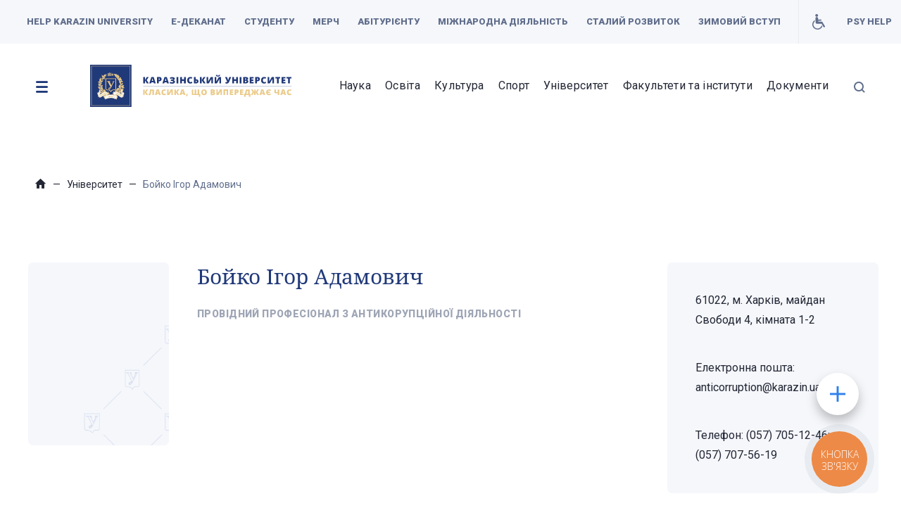

--- FILE ---
content_type: text/html; charset="utf-8"
request_url: https://karazin.ua/universitet/persona/boiko-ihor-adamovych/
body_size: 19603
content:
<!DOCTYPE html>
    <html lang="uk-UA" itemscope itemtype="http://schema.org/WebPage" class="no-js">
    <head>
        <script type="text/javascript" src="//script.crazyegg.com/pages/scripts/0121/2876.js" async="async"></script>
        <meta charset="utf-8">
        <meta http-equiv="X-UA-Compatible" content="IE=edge">
        <!-- <meta name="viewport" content="width=1280, initial-scale=0"> -->
        <meta name="viewport" content="width=device-width, initial-scale=1.0">
        <link rel="stylesheet" href="https://use.typekit.net/hrl3tiz.css">
        <title>Бойко Ігор Адамович | Каразінський університет</title>
                        <link rel="stylesheet" type="text/css" href="/inc/css/main-49.min.css">
        <link rel="shortcut icon" href="/favicon.ico" type="image/x-icon">
		<link rel="icon" href="/favicon.ico" type="image/x-icon">

            <meta property="og:title" content="Бойко Ігор Адамович" />
        <meta property="og:ttl" content="2419200" />
            


        <link href="https://fonts.googleapis.com/css?family=Roboto:100,100i,300,300i,400,400i,500,500i,700,700i,900,900i&amp;display=swap&amp;subset=cyrillic-ext" rel="stylesheet">
        <meta name="facebook-domain-verification" content="xcl6qqtrtypy24nkbr8gsjti9bsriv" />

        <link rel="alternate" hreflang="uk" href="https://karazin.ua/universitet/persona/boiko-ihor-adamovych/" />
                    <!-- Global site tag (gtag.js) - Google Analytics -->
            <script async src="https://www.googletagmanager.com/gtag/js?id=UA-20800422-9"></script>
            <script>
                window.dataLayer = window.dataLayer || [];
                function gtag(){dataLayer.push(arguments);}
                gtag('js', new Date());
                gtag('config', 'UA-20800422-9');
            </script>
            </head>
    <body class=" uk-ua-locale loading">
        
        <div class="page-preloader">
            <!-- <svg xmlns="http://www.w3.org/2000/svg" xmlns:xlink="http://www.w3.org/1999/xlink" style="margin: auto; background: transparent; display: block; shape-rendering: auto;" width="157px" height="157px" viewBox="0 0 100 100" preserveAspectRatio="xMidYMid">
                <circle cx="50" cy="50" r="29" stroke-width="6" stroke="#203979" stroke-dasharray="45.553093477052 45.553093477052" fill="none" stroke-linecap="round" transform="rotate(10.9653 50 50)">
                    <animatetransform attributeName="transform" type="rotate" dur="2.3255813953488373s" repeatCount="indefinite" keyTimes="0;1" values="0 50 50;360 50 50"></animatetransform>
                </circle>
                <circle cx="50" cy="50" r="22" stroke-width="6" stroke="#ebca88" stroke-dasharray="34.55751918948772 34.55751918948772" stroke-dashoffset="34.55751918948772" fill="none" stroke-linecap="round" transform="rotate(-10.9653 50 50)">
                    <animatetransform attributeName="transform" type="rotate" dur="2.3255813953488373s" repeatCount="indefinite" keyTimes="0;1" values="0 50 50;-360 50 50"></animatetransform>
                </circle>
            </svg> -->
            <img src="/inc/assets/images/preloader1.gif" loading="lazy">
        </div>
        <div class="js-hidden-height" style="position: absolute; height: 100vh; visibility: hidden !important; opacity: 0 !important"></div>
        <!--button(type="button" role="button").burger-btn.burger-btn--close-->
        <button class="blue-menu burger-btn--close" type="button" role="button"></button>
        <div class="mobile-nav">
            <div class="mobile-nav__wrapper">
                <div class="mobile-nav__body">
                                            <nav class="mobile-nav__navigation" role="navigation">
                                                        <div class="mobile-nav__navigation-right">
                                <div>
                                    <ul>
                                        <li>
                                            <a class=""  href="/fakulteti-ta-instituti/">Факультети та інститути</a>
                                                                                            <ul>
                                                                                                            <li><a class=""  href="/fakulteti-ta-instituti/biologichnii/">Біологічний</a></li>
                                                                                                            <li><a class=""  href="/fakulteti-ta-instituti/geologiyi-geografiyi-rekreatciyi-i-turizmu/">Геології, географії, рекреації і туризму</a></li>
                                                                                                            <li><a class=""  href="/fakulteti-ta-instituti/ekonomichnii/">Економічний</a></li>
                                                                                                            <li><a class=""  href="/fakulteti-ta-instituti/inozemnikh-mov/">Іноземних мов</a></li>
                                                                                                            <li><a class=""  href="/fakulteti-ta-instituti/istorichnii-fakultet/">Історичний факультет</a></li>
                                                                                                            <li><a class=""  href="/fakulteti-ta-instituti/matematiki-i-informatiki/">Математики і інформатики</a></li>
                                                                                                            <li><a class=""  href="/fakulteti-ta-instituti/medichnii/">Медичний</a></li>
                                                                                                            <li><a class=""  href="/fakulteti-ta-instituti/ii-medychnyi-fakultet/">ІІ медичний факультет</a></li>
                                                                                                            <li><a class=""  href="/fakulteti-ta-instituti/psikhologiyi/">Психології</a></li>
                                                                                                            <li><a class=""  href="/fakulteti-ta-instituti/radiofiziki-biomedichnoyi-elektroniki-ta-komp-iuternikh-sist/">Радіофізики, біомедичної електроніки та комп&rsquo;ютерних систем</a></li>
                                                                                                            <li><a class=""  href="/fakulteti-ta-instituti/fizichnii/">Фізичний</a></li>
                                                                                                            <li><a class=""  href="/fakulteti-ta-instituti/filologichnii/">Філологічний</a></li>
                                                                                                            <li><a class=""  href="/fakulteti-ta-instituti/iuridichnii/">Юридичний</a></li>
                                                                                                            <li><a class=""  href="/fakulteti-ta-instituti/bakhmutskyi-navchalno-naukovyi-profesiino-pedahohichnyi-inst/">Бахмутський навчально-науковий професійно-педагогічний інститут</a></li>
                                                                                                            <li><a class=""  href="/fakulteti-ta-instituti/institut-pisliadiplomnoyi-osviti-ta-zaochnogo-distantciinogo/">Інститут безперервної освіти</a></li>
                                                                                                            <li><a class=""  href="/fakulteti-ta-instituti/akademiia-vchytelstva/">Навчально-науковий інститут &laquo;Академія вчительства&raquo;</a></li>
                                                                                                            <li><a class=""  href="/fakulteti-ta-instituti/navchalno-naukovyi-instytut-laquo-instytut-derzhavnoho-upra/">Навчально-науковий інститут «Інститут державного управління»</a></li>
                                                                                                            <li><a class=""  href="/fakulteti-ta-instituti/karazinska-shkola-biznesu/">Навчально-науковий інститут &laquo;Каразінська школа бізнесу&raquo;</a></li>
                                                                                                            <li><a class=""  href="/fakulteti-ta-instituti/navchalno-naukovii-institut-karazinskii-bankivskii-institut/">Навчально-науковий інститут &laquo;Каразінський банківський інститут&raquo;</a></li>
                                                                                                            <li><a class=""  href="/fakulteti-ta-instituti/mizhnarodnikh-ekonomichnikh-vidnosin-ta-turistichnogo-biznes/">Навчально-науковий інститут &laquo;Каразінський інститут міжнародних відносин та туристичного бізнесу&raquo;</a></li>
                                                                                                            <li><a class=""  href="/fakulteti-ta-instituti/navchalno-naukovyi-instytut-laquo-ukrainska-inzhenerno-peda/">Навчально-науковий інститут &laquo;Українська інженерно-педагогічна академія&raquo;</a></li>
                                                                                                            <li><a class=""  href="/fakulteti-ta-instituti/navchalno-naukovii-institut-fiziko-tekhnichnii-fakultet/">Навчально-науковий інститут &laquo;Фізико-технічний факультет&raquo;</a></li>
                                                                                                            <li><a class=""  href="/fakulteti-ta-instituti/navchalno-naukovyi-instytut-ekolohii-zelenoi-enerhetyky-ta/">Навчально-науковий інститут екології, зеленої енергетики та сталого розвитку</a></li>
                                                                                                            <li><a class=""  href="/fakulteti-ta-instituti/komp-iuternikh-nauk/">Навчально-науковий інститут комп&rsquo;ютерних наук та&nbsp;штучного інтелекту</a></li>
                                                                                                            <li><a class=""  href="/fakulteti-ta-instituti/navchalno-naukovii-institut-mizhnarodnoyi-osviti/">Навчально-науковий інститут міжнародної освіти</a></li>
                                                                                                            <li><a class=""  href="/fakulteti-ta-instituti/sotciologichnii/">Навчально-науковий інститут соціології та медіакомунікацій</a></li>
                                                                                                            <li><a class=""  href="/fakulteti-ta-instituti/khimichnii/">Навчально-науковий інститут хімії</a></li>
                                                                                                            <li><a class=""  href="/fakulteti-ta-instituti/filosofskii/">Навчально-науковий інститут філософії, культурології, політології</a></li>
                                                                                                    </ul>
                                                                                    </li>
                                    </ul>
                                </div>
                            </div>

                            <div>
                                                                    <div class="mobile-nav__navigation-left">
                                                                                    <ul>
                                                                                                    <li><a class=""  href="/news/">Новини</a></li>
                                                                                                    <li><a class=""  href="/announces/">Анонси</a></li>
                                                                                                    <li><a class=""  href="/conferences/">Конференції</a></li>
                                                                                                    <li><a class=""  href="/media/">Медіа</a></li>
                                                                                                    <li><a class=""  href="/documents/">Документи</a></li>
                                                                                            </ul>
                                                                            </div>
                                                                
                                <div class="mobile-nav__navigation-left-row">
                                                                            <div>
                                            <ul>
                                                <li>
                                                    <a class=""  href="/nauka/">Наука</a>
                                                                                                            <ul>
                                                                                                                            <li><a class=""  href="/nauka/naukovo-doslidna-robota/">Науково-дослідна робота</a></li>
                                                                                                                            <li><a class=""  href="/nauka/aspirantura-ta-doktorantura/">Аспірантура та докторантура</a></li>
                                                                                                                            <li><a class=""  href="/nauka/scientific-collaboration/">Наукова співпраця</a></li>
                                                                                                                            <li><a class=""  href="/zakhysty-doktoriv-filosofii/">Захисти докторів філософії</a></li>
                                                                                                                            <li><a class=""  href="/nauka/fakhovi-vidannia/">Періодичні видання</a></li>
                                                                                                                            <li><a class=""  href="https://karazin.ua/osvita/bibliotechni-resursi/">Бібліотечні ресурси</a></li>
                                                                                                                            <li><a class=""  href="/nauka/equipment/">Центр колективного користування науковим обладнанням</a></li>
                                                                                                                    </ul>
                                                                                                    </li>
                                            </ul>
                                        </div>
                                                                            <div>
                                            <ul>
                                                <li>
                                                    <a class=""  href="/osvita/">Освіта</a>
                                                                                                            <ul>
                                                                                                                            <li><a class=""  href="https://online.karazin.ua:1443/">Електронний деканат</a></li>
                                                                                                                            <li><a class=""  href="https://karazin.ua/osvita/osvtn-programee/">Освітні програми</a></li>
                                                                                                                            <li><a class=""  href="/osvita/organizatciia-navchalnogo-protcesu/">Організація освітнього процесу</a></li>
                                                                                                                            <li><a class=""  href="/osvita/vstup/">Вступ</a></li>
                                                                                                                            <li><a class=""  href="/osvita/navchalno-metodichna-robota/">Навчально-методична робота</a></li>
                                                                                                                            <li><a class=""  href="/osvita/bibliotechni-resursi/">Бібліотечні ресурси</a></li>
                                                                                                                            <li><a class=""  href="/osvita/stipendialne-zabezpechennia/">Стипендіальне забезпечення</a></li>
                                                                                                                            <li><a class=""  href="/universitet/studmistechko/gurtozhitki/">Гуртожитки</a></li>
                                                                                                                            <li><a class=""  href="/universitet/studentske-samovriaduvannia/">Студентське самоврядування</a></li>
                                                                                                                            <li><a class=""  href="/universitet/zapobihannia-ta-protydiia-koruptsii/akademichna-dobrochesnist/">Академічна доброчесність</a></li>
                                                                                                                            <li><a class=""  href="/osvita/vibirkovi-distciplini/">Вибіркові дисципліни</a></li>
                                                                                                                            <li><a class=""  href="/osvita/pidgotovchi-kursi/">Підготовчі курси</a></li>
                                                                                                                            <li><a class=""  href="/osvita/movni-kursi/">Мовні курси</a></li>
                                                                                                                            <li><a class=""  href="https://karazin.ua/universitet/hostovi-onlain-lektsii-vid-svitovykh-ekspertiv-ta-kulturnykh/">Гостьові лекції</a></li>
                                                                                                                            <li><a class=""  href="/osvita/navchannia-na-bazi-kulturnoho-tsentru-gorod-u-m-miunkhen-f/">Освітній осередок у Німеччині</a></li>
                                                                                                                    </ul>
                                                                                                    </li>
                                            </ul>
                                        </div>
                                                                            <div>
                                            <ul>
                                                <li>
                                                    <a class=""  href="/kultura/">Культура</a>
                                                                                                            <ul>
                                                                                                                            <li><a class=""  href="/kultura/den-vidkritikh-dverei/">День відкритих дверей</a></li>
                                                                                                                            <li><a class=""  href="/kultura/posviata-u-studenti/">Посвята у студенти</a></li>
                                                                                                                            <li><a class=""  href="/kultura/alma-mater/">Alma mater</a></li>
                                                                                                                            <li><a class=""  href="/kultura/karazinskii-zimovii-bal/">Каразінський зимовий бал</a></li>
                                                                                                                            <li><a class=""  href="/kultura/vipusk/">Випуск</a></li>
                                                                                                                            <li><a class=""  href="/kultura/studentske-internet-radio-zir/">Студентське інтернет-радіо &laquo;Зір&raquo;</a></li>
                                                                                                                            <li><a class=""  href="/kultura/karazin-students-hall/">Karazin Students Hall</a></li>
                                                                                                                            <li><a class=""  href="/kultura/universytetskyi-orkestr/">Університетський оркестр</a></li>
                                                                                                                            <li><a class=""  href="/kultura/ctudentskii-khor/">Студентський хор</a></li>
                                                                                                                            <li><a class=""  href="/kultura/muzei-istoriyi-universitetu/">Музей історії університету</a></li>
                                                                                                                            <li><a class=""  href="/kultura/muzei-prirodi/">Музей природи</a></li>
                                                                                                                            <li><a class=""  href="/kultura/muzei-arkheologiyi/">Музей археології</a></li>
                                                                                                                            <li><a class=""  href="/kultura/landautcentr/">&laquo;ЛандауЦентр&raquo;</a></li>
                                                                                                                            <li><a class=""  href="/kultura/yermilovtcentr/">&laquo;ЄрміловЦентр&raquo;</a></li>
                                                                                                                            <li><a class=""  href="/kultura/khudozhnia-galereia-imeni-genrikha-semiradskogo/">Художня галерея імені Генріха Семирадського</a></li>
                                                                                                                    </ul>
                                                                                                    </li>
                                            </ul>
                                        </div>
                                                                            <div>
                                            <ul>
                                                <li>
                                                    <a class=""  href="/universitet/">Університет</a>
                                                                                                            <ul>
                                                                                                                            <li><a class=""  href="https://karazin.ua/universitet/">Університет</a></li>
                                                                                                                            <li><a class=""  href="/universitet/istoriia-universitetu/">Історія університету</a></li>
                                                                                                                            <li><a class=""  href="/universitet/stratehiia-rozvytku-universytetu/">Стратегія розвитку університету</a></li>
                                                                                                                            <li><a class=""  href="/universitet/simvolika/">Символіка</a></li>
                                                                                                                            <li><a class=""  href="/universitet/chomu-obiraiut-karazinskii/">Чому обирають Каразінський?</a></li>
                                                                                                                            <li><a class=""  href="https://karazin.ua/universitet/vakantni-posady/">Вакантні посади</a></li>
                                                                                                                            <li><a class=""  href="/universitet/zapobihannia-ta-protydiia-koruptsii/">Запобігання та протидія корупції</a></li>
                                                                                                                            <li><a class=""  href="/universitet/kerivnytstvo/">Керівництво</a></li>
                                                                                                                            <li><a class=""  href="/universitet/structure/">Структура університету</a></li>
                                                                                                                            <li><a class=""  href="/universitet/nagliadova-rada-universitetu/">Наглядова рада університету</a></li>
                                                                                                                            <li><a class=""  href="https://karazin.ua/universitet/umovy-dlia-navchannia-osib-z-osoblyvymy-potrebamy-1/">Умови для навчання осіб з інвалідністю</a></li>
                                                                                                                            <li><a class=""  href="/universitet/konferentciia-trudovogo-kolektivu/">Конференція трудового колективу</a></li>
                                                                                                                            <li><a class=""  href="/universitet/vchena-rada-universitetu/">Вчена рада університету</a></li>
                                                                                                                            <li><a class=""  href="/universitet/profspilkova-organizatciia-studentiv-aspirantiv-i-doktoranti/">Профспілкова організація студентів, аспірантів і докторантів</a></li>
                                                                                                                            <li><a class=""  href="/universitet/asotciatciia-vipusknikiv/">Асоціація випускників</a></li>
                                                                                                                            <li><a class=""  href="/universitet/studentske-samovriaduvannia/">Студентське самоврядування</a></li>
                                                                                                                            <li><a class=""  href="/universitet/structure/strukturni-pidrozdily/tsentr-zviazkiv-z-hromadskistiu/gazeta-karazinskyi-universytet/">Газета &laquo;Каразінський університет&raquo;</a></li>
                                                                                                                            <li><a class=""  href="/universitet/proekti/">Проєкти</a></li>
                                                                                                                            <li><a class=""  href="/universitet/partneri/">Партнери</a></li>
                                                                                                                    </ul>
                                                                                                    </li>
                                            </ul>
                                        </div>
                                                                            <div>
                                            <ul>
                                                <li>
                                                    <a class=""  href="https://karazin.ua/mizhnarodna-diialnist/">Міжнародна діяльність</a>
                                                                                                            <ul>
                                                                                                                            <li><a class=""  href="/mizhnarodna-diialnist/stratehiia-mizhnarodnoi-diialnosti/">Стратегія інтернаціоналізації</a></li>
                                                                                                                            <li><a class=""  href="/universitet/structure/strukturni-pidrozdily/upravlinnia-mizhnarodnykh-vidnosyn/">Управління міжнародних відносин</a></li>
                                                                                                                            <li><a class=""  href="/mizhnarodna-diialnist/mizhnarodni-proiekty/">Міжнародні проєкти</a></li>
                                                                                                                            <li><a class=""  href="/mizhnarodna-diialnist/akademichna-mobilnist/">Академічна мобільність</a></li>
                                                                                                                            <li><a class=""  href="/mizhnarodna-diialnist/partnerstvo-z-aliansom-laquo-avrora-raquo/">Партнерство з Альянсом &laquo;Аврора&raquo;</a></li>
                                                                                                                            <li><a class=""  href="/mizhnarodna-diialnist/tvinninh-z-universytetom-iorka/">Твінінг з Університетом Йорка</a></li>
                                                                                                                            <li><a class=""  href="/universitet/partneri/">Партнери</a></li>
                                                                                                                            <li><a class=""  href="https://karazin.ua/mizhnarodna-diialnist/podviini-diplomi/">Подвійні дипломи</a></li>
                                                                                                                            <li><a class=""  href="https://karazin.ua/mizhnarodna-diialnist/litni-shkoli-movni-kursi-ta-treningi/">Літні школи</a></li>
                                                                                                                    </ul>
                                                                                                    </li>
                                            </ul>
                                        </div>
                                                                            <div>
                                            <ul>
                                                <li>
                                                    <a class=""  href="https://karazin.ua/sport-u-karazinskomu/">Спорт</a>
                                                                                                            <ul>
                                                                                                                            <li><a class=""  href="/sport-u-karazinskomu/kafedra-fizychnoho-vykhovannia-i-sportu/">Кафедра фізичного виховання і спорту</a></li>
                                                                                                                            <li><a class=""  href="/sport-u-karazinskomu/sportyvnyi-bezlimit/">Спортивний безліміт</a></li>
                                                                                                                            <li><a class=""  href="/sport-u-karazinskomu/unikort/">Унікорт</a></li>
                                                                                                                            <li><a class=""  href="/sport-u-karazinskomu/unifekht/">Уніфехт</a></li>
                                                                                                                            <li><a class=""  href="/sport-u-karazinskomu/univergym/">UniverGym</a></li>
                                                                                                                            <li><a class=""  href="/sport-u-karazinskomu/sportyvnyi-talisman-universytetu/">Спортивний талісман університету</a></li>
                                                                                                                    </ul>
                                                                                                    </li>
                                            </ul>
                                        </div>
                                                                    </div>
                            </div>
                        </nav>
                                    </div>
            </div>
        </div>
        <div class="block-search">
            <form action="/search/" name="search">
                <label>
                    <input class="js_input-typed" type="text" id="search" name="s" value="" placeholder="Введіть назву документу, підрозділу, факультету">
                    <button class="block-search-btn icon-search" type="submit"></button>
                </label>
            </form>
        </div>
        <div class="body__shadow"></div>
        <div class="base">
            <!-- Header-->
            <header class="header header-inner js_header-scrolled">
                <div class="header__top">
                    <div class="header__top-wrapper"><a class="header__logo" href="/"><img src="/inc/assets/images/karazin-symbol.svg" alt="" loading="lazy"></a>
                                                    <nav class="header__navigation header__navigation-top" role="navigation">
                                <ul>
                                                                            <li class="">
                                            <a class=""  href="https://karazin.foundation">Help Karazin University</a>
                                                                                    </li>
                                                                            <li class="important-button">
                                            <a class=""  href="https://online.karazin.ua:1443/">Е-деканат</a>
                                                                                    </li>
                                                                            <li class="">
                                            <a class="js_navigation-top"  href="">Студенту</a>
                                                                                            <ul>
                                                                                                            <li><a class="" target='_blanc' href="https://next.privat24.ua/payments/form/%7B%22companyID%22:%22340621%22,%22form%22:%7B%22query%22:%22%22%7D%7D">Онлайн-оплата</a></li>
                                                                                                    </ul>
                                                                                    </li>
                                                                            <li class="">
                                            <a class="" target='_blanc' href="https://shop.karazin.ua/">Мерч</a>
                                                                                    </li>
                                                                            <li class="">
                                            <a class="js_navigation-top" target='_blanc' href="http://start.karazin.ua/">Абітурієнту</a>
                                                                                            <ul>
                                                                                                            <li><a class=""  href="/osvita/vstup/">Вступ</a></li>
                                                                                                            <li><a class=""  href="/osvita/vstup-dlia-abituriientiv-z-nbsp-tymchasovo-okupovanykh-teryt/">Вступ для абітурієнтів з ТОТ</a></li>
                                                                                                            <li><a class=""  href="http://start.karazin.ua/programs">Освітні програми</a></li>
                                                                                                            <li><a class=""  href="/fakulteti-ta-instituti/">Факультети та інститути</a></li>
                                                                                                            <li><a class=""  href="/osvita/pidgotovchi-kursi/">Підготовчі курси</a></li>
                                                                                                            <li><a class=""  href="/osvita/movni-kursi/">Мовні курси</a></li>
                                                                                                            <li><a class=""  href="/universitet/studmistechko/gurtozhitki/">Гуртожитки</a></li>
                                                                                                            <li><a class=""  href="https://karazin.ua/osvita/karazin-weekends-for-schoolstudents/">Karazin Weekends</a></li>
                                                                                                            <li><a class=""  href="https://karazin.ua/announces/laquo-vidkryi-dlia-sebe-karazinskyi-raquo-universytet-zap/">Відкрий для себе Каразінський</a></li>
                                                                                                            <li><a class=""  href=""></a></li>
                                                                                                    </ul>
                                                                                    </li>
                                                                            <li class="">
                                            <a class=""  href="https://karazin.ua/mizhnarodna-diialnist/">Міжнародна діяльність</a>
                                                                                    </li>
                                                                            <li class="">
                                            <a class=""  href="https://karazin.ua/universitet/tsili-staloho-rozvytku/">Сталий розвиток</a>
                                                                                    </li>
                                                                            <li class="">
                                            <a class=""  href="/universitet/zymovyi-vstup/">Зимовий вступ</a>
                                                                                    </li>
                                                                            <li class="header-invalid-button">
                                            <a class=""  href="/universitet/umovy-dlia-navchannia-osib-z-osoblyvymy-potrebamy-1/">Умови для навчання осіб з інвалідністю</a>
                                                                                    </li>
                                                                            <li class="">
                                            <a class=""  href="/universitet/structure/strukturni-pidrozdily/upravlinnia-sotsialnykh-osvitnikh-initsiatyv-ta-rozvytku-spi/psykholohichna-pidtrymka-studentiv-karazinskoho/">PSY HELP</a>
                                                                                    </li>
                                                                    </ul>
                            </nav>
                                                <div class="header__info">
                            <div class="header__info-wrapper">
                                                                
                                                            </div>
                        </div>
                        <button class="burger-btn" type="button" role="button"></button>
                        <button class="search-btn" type="button" role="button"></button>
                    </div>
                </div>
                <div class="header__bottom">
                    <div class="header__bottom-wrapper">
                        <button class="burger-btn" type="button" role="button"></button>
                                                    <nav class="header__navigation header__navigation-bottom" role="navigation">
                                <a class="header__logo-bottom logo-uk" href="/"></a>
                                <ul class="header__navigation-bottom-row">
                                                                            <li>
                                                                                            <ul class="header__navigation-bottom-block">
                                                                                                            <li>
                                                            <div class="header__navigation-bottom-item">
                                                                <a class="j-click "  href="/nauka/">Наука</a>
                                                            </div>
                                                                                                                            <div class="header__navigation-bottom-menu">
                                                                    <ul>
                                                                                                                                                    <li>
                                                                                                                                                                    <ul>
                                                                                                                                                                                    <li>
                                                                                                <a class=""  href="/nauka/naukovo-doslidna-robota/">Науково-дослідна робота</a>
                                                                                                                                                                                                    <ul class="header__navigation-bottom-menu-inner">
                                                                                                                                                                                                                                                                                                                                <li>
                                                                                                                <a class=""  href="/news/cat-nauka/">Новини Науки</a>
                                                                                                            </li>
                                                                                                                                                                                                                                                                                                                        </ul>
                                                                                                                                                                                            </li>
                                                                                                                                                                            </ul>
                                                                                                                                                            </li>
                                                                                                                                                    <li>
                                                                                                                                                                    <ul>
                                                                                                                                                                                    <li>
                                                                                                <a class=""  href="/nauka/aspirantura-ta-doktorantura/">Аспірантура та докторантура</a>
                                                                                                                                                                                            </li>
                                                                                                                                                                                    <li>
                                                                                                <a class=""  href="/nauka/scientific-collaboration/">Наукова співпраця</a>
                                                                                                                                                                                            </li>
                                                                                                                                                                            </ul>
                                                                                                                                                            </li>
                                                                                                                                                    <li>
                                                                                                                                                                    <ul>
                                                                                                                                                                                    <li>
                                                                                                <a class=""  href="/zakhysty-doktoriv-filosofii/">Захисти докторів філософії</a>
                                                                                                                                                                                            </li>
                                                                                                                                                                                    <li>
                                                                                                <a class=""  href="/nauka/fakhovi-vidannia/">Періодичні видання</a>
                                                                                                                                                                                            </li>
                                                                                                                                                                            </ul>
                                                                                                                                                            </li>
                                                                                                                                                    <li>
                                                                                                                                                                    <ul>
                                                                                                                                                                                    <li>
                                                                                                <a class=""  href="/osvita/bibliotechni-resursi/">Бібліотечні ресурси</a>
                                                                                                                                                                                            </li>
                                                                                                                                                                                    <li>
                                                                                                <a class=""  href="/nauka/equipment/">Центр колективного користування науковим обладнанням</a>
                                                                                                                                                                                            </li>
                                                                                                                                                                            </ul>
                                                                                                                                                            </li>
                                                                                                                                            </ul>
                                                                    <button class="nav-close" type="button" role="button"></button>
                                                                </div>
                                                                                                                    </li>
                                                                                                            <li>
                                                            <div class="header__navigation-bottom-item">
                                                                <a class="j-click "  href="/osvita/">Освіта</a>
                                                            </div>
                                                                                                                            <div class="header__navigation-bottom-menu">
                                                                    <ul>
                                                                                                                                                    <li>
                                                                                                                                                                    <ul>
                                                                                                                                                                                    <li>
                                                                                                <a class=""  href="https://online.karazin.ua:1443/">Електронний деканат</a>
                                                                                                                                                                                            </li>
                                                                                                                                                                                    <li>
                                                                                                <a class=""  href="https://karazin.ua/osvita/osvtn-programee/">Освітні програми</a>
                                                                                                                                                                                                    <ul class="header__navigation-bottom-menu-inner">
                                                                                                                                                                                                                                                                                                                                <li>
                                                                                                                <a class=""  href="https://karazin.ua/osvita/osvtn-programee/backallavrat/">Бакалаврат</a>
                                                                                                            </li>
                                                                                                                                                                                                                                                                                                                                                                                                                                            <li>
                                                                                                                <a class=""  href="https://karazin.ua/osvita/osvtn-programee/magstratoora/">Магістратура</a>
                                                                                                            </li>
                                                                                                                                                                                                                                                                                                                                                                                                                                            <li>
                                                                                                                <a class=""  href="https://karazin.ua/osvita/osvtn-programee/aspirantura/">Аспірантура</a>
                                                                                                            </li>
                                                                                                                                                                                                                                                                                                                        </ul>
                                                                                                                                                                                            </li>
                                                                                                                                                                            </ul>
                                                                                                                                                            </li>
                                                                                                                                                    <li>
                                                                                                                                                                    <ul>
                                                                                                                                                                                    <li>
                                                                                                <a class=""  href="/osvita/organizatciia-navchalnogo-protcesu/">Організація освітнього процесу</a>
                                                                                                                                                                                                    <ul class="header__navigation-bottom-menu-inner">
                                                                                                                                                                                                                                                                                                                                <li>
                                                                                                                <a class=""  href="https://moodle.karazin.ua/login/index.php">Університетський Мудл</a>
                                                                                                            </li>
                                                                                                                                                                                                                                                                                                                                                                                                                                            <li>
                                                                                                                <a class=""  href="https://sites.google.com/karazin.ua/dist-karazin-ua/">Центр підтримки цифрового навчання</a>
                                                                                                            </li>
                                                                                                                                                                                                                                                                                                                                                                                                                                            <li>
                                                                                                                <a class=""  href="/osvita/organizatciia-navchalnogo-protcesu/akademichna-vidpustka/">Академічна відпустка</a>
                                                                                                            </li>
                                                                                                                                                                                                                                                                                                                                                                                                                                            <li>
                                                                                                                <a class=""  href="/osvita/organizatciia-navchalnogo-protcesu/perevedennia/">Переведення</a>
                                                                                                            </li>
                                                                                                                                                                                                                                                                                                                                                                                                                                            <li>
                                                                                                                <a class=""  href="/osvita/organizatciia-navchalnogo-protcesu/vidrakhuvannia/">Відрахування</a>
                                                                                                            </li>
                                                                                                                                                                                                                                                                                                                                                                                                                                            <li>
                                                                                                                <a class=""  href="/osvita/organizatciia-navchalnogo-protcesu/ponovlennia-navchannia/">Поновлення навчання</a>
                                                                                                            </li>
                                                                                                                                                                                                                                                                                                                        </ul>
                                                                                                                                                                                            </li>
                                                                                                                                                                            </ul>
                                                                                                                                                            </li>
                                                                                                                                                    <li>
                                                                                                                                                                    <ul>
                                                                                                                                                                                    <li>
                                                                                                <a class=""  href="/osvita/vstup/">Вступ</a>
                                                                                                                                                                                            </li>
                                                                                                                                                                                    <li>
                                                                                                <a class=""  href="/osvita/navchalno-metodichna-robota/">Навчально-методична робота</a>
                                                                                                                                                                                            </li>
                                                                                                                                                                                    <li>
                                                                                                <a class=""  href="/osvita/bibliotechni-resursi/">Бібліотечні ресурси</a>
                                                                                                                                                                                            </li>
                                                                                                                                                                                    <li>
                                                                                                <a class=""  href="/osvita/stipendialne-zabezpechennia/">Стипендіальне забезпечення</a>
                                                                                                                                                                                            </li>
                                                                                                                                                                                    <li>
                                                                                                <a class=""  href="/universitet/studmistechko/gurtozhitki/">Гуртожитки</a>
                                                                                                                                                                                            </li>
                                                                                                                                                                                    <li>
                                                                                                <a class=""  href="/universitet/zapobihannia-ta-protydiia-koruptsii/akademichna-dobrochesnist/">Академічна доброчесність</a>
                                                                                                                                                                                            </li>
                                                                                                                                                                            </ul>
                                                                                                                                                            </li>
                                                                                                                                                    <li>
                                                                                                                                                                    <ul>
                                                                                                                                                                                    <li>
                                                                                                <a class=""  href="/osvita/vibirkovi-distciplini/">Вибіркові дисципліни</a>
                                                                                                                                                                                            </li>
                                                                                                                                                                                    <li>
                                                                                                <a class=""  href="/osvita/pidgotovchi-kursi/">Підготовчі курси</a>
                                                                                                                                                                                            </li>
                                                                                                                                                                                    <li>
                                                                                                <a class=""  href="/osvita/movni-kursi/">Мовні курси</a>
                                                                                                                                                                                            </li>
                                                                                                                                                                                    <li>
                                                                                                <a class=""  href="https://karazin.ua/universitet/hostovi-onlain-lektsii-vid-svitovykh-ekspertiv-ta-kulturnykh/">Гостьові лекції</a>
                                                                                                                                                                                            </li>
                                                                                                                                                                                    <li>
                                                                                                <a class=""  href="/osvita/navchannia-na-bazi-kulturnoho-tsentru-gorod-u-m-miunkhen-f/">Освітній осередок у Німеччині</a>
                                                                                                                                                                                            </li>
                                                                                                                                                                            </ul>
                                                                                                                                                            </li>
                                                                                                                                            </ul>
                                                                    <button class="nav-close" type="button" role="button"></button>
                                                                </div>
                                                                                                                    </li>
                                                                                                            <li>
                                                            <div class="header__navigation-bottom-item">
                                                                <a class="j-click "  href="/kultura/">Культура</a>
                                                            </div>
                                                                                                                            <div class="header__navigation-bottom-menu">
                                                                    <ul>
                                                                                                                                                    <li>
                                                                                                                                                                    <ul>
                                                                                                                                                                                    <li>
                                                                                                <a class=""  href="/kultura/den-vidkritikh-dverei/">День відкритих дверей</a>
                                                                                                                                                                                            </li>
                                                                                                                                                                                    <li>
                                                                                                <a class=""  href="/kultura/posviata-u-studenti/">Посвята у студенти</a>
                                                                                                                                                                                            </li>
                                                                                                                                                                                    <li>
                                                                                                <a class=""  href="/kultura/alma-mater/">Alma mater</a>
                                                                                                                                                                                            </li>
                                                                                                                                                                                    <li>
                                                                                                <a class=""  href="/kultura/karazinskii-zimovii-bal/">Каразінський зимовий бал</a>
                                                                                                                                                                                            </li>
                                                                                                                                                                                    <li>
                                                                                                <a class=""  href="/kultura/vipusk/">Випуск</a>
                                                                                                                                                                                            </li>
                                                                                                                                                                            </ul>
                                                                                                                                                            </li>
                                                                                                                                                    <li>
                                                                                                                                                                    <ul>
                                                                                                                                                                                    <li>
                                                                                                <a class=""  href="/kultura/studentske-internet-radio-zir/">Студентське інтернет-радіо &laquo;Зір&raquo;</a>
                                                                                                                                                                                            </li>
                                                                                                                                                                                    <li>
                                                                                                <a class=""  href="/kultura/karazin-students-hall/">Karazin Students Hall</a>
                                                                                                                                                                                            </li>
                                                                                                                                                                                    <li>
                                                                                                <a class=""  href="/kultura/universytetskyi-orkestr/">Університетський оркестр</a>
                                                                                                                                                                                            </li>
                                                                                                                                                                                    <li>
                                                                                                <a class=""  href="/kultura/ctudentskii-khor/">Студентський хор</a>
                                                                                                                                                                                            </li>
                                                                                                                                                                            </ul>
                                                                                                                                                            </li>
                                                                                                                                                    <li>
                                                                                                                                                                    <ul>
                                                                                                                                                                                    <li>
                                                                                                <a class=""  href="/kultura/muzei-istoriyi-universitetu/">Музей історії університету</a>
                                                                                                                                                                                            </li>
                                                                                                                                                                                    <li>
                                                                                                <a class=""  href="/kultura/muzei-prirodi/">Музей природи</a>
                                                                                                                                                                                            </li>
                                                                                                                                                                                    <li>
                                                                                                <a class=""  href="/kultura/muzei-arkheologiyi/">Музей археології</a>
                                                                                                                                                                                            </li>
                                                                                                                                                                            </ul>
                                                                                                                                                            </li>
                                                                                                                                                    <li>
                                                                                                                                                                    <ul>
                                                                                                                                                                                    <li>
                                                                                                <a class=""  href="/kultura/landautcentr/">&laquo;ЛандауЦентр&raquo;</a>
                                                                                                                                                                                            </li>
                                                                                                                                                                                    <li>
                                                                                                <a class=""  href="/kultura/yermilovtcentr/">&laquo;ЄрміловЦентр&raquo;</a>
                                                                                                                                                                                            </li>
                                                                                                                                                                                    <li>
                                                                                                <a class=""  href="/kultura/khudozhnia-galereia-imeni-genrikha-semiradskogo/">Художня галерея імені Генріха Семирадського</a>
                                                                                                                                                                                            </li>
                                                                                                                                                                            </ul>
                                                                                                                                                            </li>
                                                                                                                                            </ul>
                                                                    <button class="nav-close" type="button" role="button"></button>
                                                                </div>
                                                                                                                    </li>
                                                                                                            <li>
                                                            <div class="header__navigation-bottom-item">
                                                                <a class="j-click !!!"  href="/sport-u-karazinskomu/">Спорт</a>
                                                            </div>
                                                                                                                            <div class="header__navigation-bottom-menu">
                                                                    <ul>
                                                                                                                                                    <li>
                                                                                                                                                                    <ul>
                                                                                                                                                                                    <li>
                                                                                                <a class=""  href="/sport-u-karazinskomu/kafedra-fizychnoho-vykhovannia-i-sportu/">Кафедра фізичного виховання і спорту</a>
                                                                                                                                                                                            </li>
                                                                                                                                                                                    <li>
                                                                                                <a class=""  href="/sport-u-karazinskomu/sportyvnyi-bezlimit/">Спортивний безліміт</a>
                                                                                                                                                                                            </li>
                                                                                                                                                                            </ul>
                                                                                                                                                            </li>
                                                                                                                                                    <li>
                                                                                                                                                                    <ul>
                                                                                                                                                                                    <li>
                                                                                                <a class=""  href="/sport-u-karazinskomu/unikort/">Унікорт</a>
                                                                                                                                                                                            </li>
                                                                                                                                                                                    <li>
                                                                                                <a class=""  href="/sport-u-karazinskomu/unifekht/">Уніфехт</a>
                                                                                                                                                                                            </li>
                                                                                                                                                                            </ul>
                                                                                                                                                            </li>
                                                                                                                                                    <li>
                                                                                                                                                                    <ul>
                                                                                                                                                                                    <li>
                                                                                                <a class=""  href="/sport-u-karazinskomu/univergym/">UniverGym</a>
                                                                                                                                                                                            </li>
                                                                                                                                                                                    <li>
                                                                                                <a class=""  href="/sport-u-karazinskomu/sportyvnyi-talisman-universytetu/">Спортивний талісман університету</a>
                                                                                                                                                                                            </li>
                                                                                                                                                                            </ul>
                                                                                                                                                            </li>
                                                                                                                                            </ul>
                                                                    <button class="nav-close" type="button" role="button"></button>
                                                                </div>
                                                                                                                    </li>
                                                                                                            <li>
                                                            <div class="header__navigation-bottom-item">
                                                                <a class="j-click "  href="/universitet/">Університет</a>
                                                            </div>
                                                                                                                            <div class="header__navigation-bottom-menu">
                                                                    <ul>
                                                                                                                                                    <li>
                                                                                                                                                                    <ul>
                                                                                                                                                                                    <li>
                                                                                                <a class=""  href="/universitet/">Університет</a>
                                                                                                                                                                                            </li>
                                                                                                                                                                                    <li>
                                                                                                <a class=""  href="/universitet/istoriia-universitetu/">Історія університету</a>
                                                                                                                                                                                            </li>
                                                                                                                                                                                    <li>
                                                                                                <a class=""  href="/universitet/stratehiia-rozvytku-universytetu/">Стратегія розвитку університету</a>
                                                                                                                                                                                            </li>
                                                                                                                                                                                    <li>
                                                                                                <a class=""  href="/universitet/simvolika/">Символіка</a>
                                                                                                                                                                                            </li>
                                                                                                                                                                                    <li>
                                                                                                <a class=""  href="/universitet/chomu-obiraiut-karazinskii/">Чому обирають Каразінський?</a>
                                                                                                                                                                                                    <ul class="header__navigation-bottom-menu-inner">
                                                                                                                                                                                                                                                                                                                                <li>
                                                                                                                <a class=""  href="/universitet/chomu-obiraiut-karazinskii/universitet-u-reitingakh/">Університет у рейтингах</a>
                                                                                                            </li>
                                                                                                                                                                                                                                                                                                                        </ul>
                                                                                                                                                                                            </li>
                                                                                                                                                                                    <li>
                                                                                                <a class=""  href="https://karazin.ua/universitet/vakantni-posady/">Вакантні посади</a>
                                                                                                                                                                                            </li>
                                                                                                                                                                                    <li>
                                                                                                <a class=""  href="/universitet/zapobihannia-ta-protydiia-koruptsii/">Запобігання та протидія корупції</a>
                                                                                                                                                                                            </li>
                                                                                                                                                                            </ul>
                                                                                                                                                            </li>
                                                                                                                                                    <li>
                                                                                                                                                                    <ul>
                                                                                                                                                                                    <li>
                                                                                                <a class=""  href="/universitet/kerivnytstvo/">Керівництво</a>
                                                                                                                                                                                            </li>
                                                                                                                                                                                    <li>
                                                                                                <a class=""  href="/universitet/structure/">Структура університету</a>
                                                                                                                                                                                            </li>
                                                                                                                                                                                    <li>
                                                                                                <a class=""  href="/universitet/umovy-dlia-navchannia-osib-z-osoblyvymy-potrebamy-1/">Умови для навчання осіб з інвалідністю</a>
                                                                                                                                                                                            </li>
                                                                                                                                                                                    <li>
                                                                                                <a class=""  href="/universitet/nagliadova-rada-universitetu/">Наглядова рада університету</a>
                                                                                                                                                                                            </li>
                                                                                                                                                                                    <li>
                                                                                                <a class=""  href="/universitet/konferentciia-trudovogo-kolektivu/">Конференція трудового колективу</a>
                                                                                                                                                                                            </li>
                                                                                                                                                                                    <li>
                                                                                                <a class=""  href="/universitet/vchena-rada-universitetu/">Вчена рада університету</a>
                                                                                                                                                                                            </li>
                                                                                                                                                                                    <li>
                                                                                                <a class=""  href="/korisna-informatciia/profspilka/">Профспілка</a>
                                                                                                                                                                                            </li>
                                                                                                                                                                                    <li>
                                                                                                <a class=""  href="/universitet/profspilkova-organizatciia-studentiv-aspirantiv-i-doktoranti/">Профспілкова організація студентів, аспірантів і докторантів</a>
                                                                                                                                                                                            </li>
                                                                                                                                                                                    <li>
                                                                                                <a class=""  href="/universitet/asotciatciia-vipusknikiv/">Асоціація випускників</a>
                                                                                                                                                                                            </li>
                                                                                                                                                                            </ul>
                                                                                                                                                            </li>
                                                                                                                                                    <li>
                                                                                                                                                                    <ul>
                                                                                                                                                                                    <li>
                                                                                                <a class=""  href="/universitet/studentske-samovriaduvannia/">Студентське самоврядування</a>
                                                                                                                                                                                                    <ul class="header__navigation-bottom-menu-inner">
                                                                                                                                                                                                                                                                                                                                <li>
                                                                                                                <a class=""  href="/universitet/studentske-samovriaduvannia/studentska-rada/">Студентська рада</a>
                                                                                                            </li>
                                                                                                                                                                                                                                                                                                                                                                                                                                            <li>
                                                                                                                <a class=""  href="/universitet/studentske-samovriaduvannia/rada-inozemnykh-studentiv/">Рада іноземних студентів</a>
                                                                                                            </li>
                                                                                                                                                                                                                                                                                                                                                                                                                                            <li>
                                                                                                                <a class=""  href="/universitet/studentske-samovriaduvannia/studentske-naukove-tovaristvo/">Студентське наукове товариство</a>
                                                                                                            </li>
                                                                                                                                                                                                                                                                                                                        </ul>
                                                                                                                                                                                            </li>
                                                                                                                                                                            </ul>
                                                                                                                                                            </li>
                                                                                                                                                    <li>
                                                                                                                                                                    <ul>
                                                                                                                                                                                    <li>
                                                                                                <a class=""  href="/universitet/structure/strukturni-pidrozdily/tsentr-zviazkiv-z-hromadskistiu/gazeta-karazinskyi-universytet/">Газета &laquo;Каразінський університет&raquo;</a>
                                                                                                                                                                                            </li>
                                                                                                                                                                                    <li>
                                                                                                <a class=""  href="/universitet/proekti/">Проєкти</a>
                                                                                                                                                                                                    <ul class="header__navigation-bottom-menu-inner">
                                                                                                                                                                                                                                                                                                                                <li>
                                                                                                                <a class=""  href="https://karazin.ua/universitet/proekti/studentske-internet-radio/">Студентське інтернет-радіо</a>
                                                                                                            </li>
                                                                                                                                                                                                                                                                                                                                                                                                                                            <li>
                                                                                                                <a class=""  href="/universitet/proekti/proekti-karazinska-shkola-liderstva/">Каразінська школа лідерства</a>
                                                                                                            </li>
                                                                                                                                                                                                                                                                                                                        </ul>
                                                                                                                                                                                            </li>
                                                                                                                                                                                    <li>
                                                                                                <a class=""  href="/universitet/partneri/">Партнери</a>
                                                                                                                                                                                            </li>
                                                                                                                                                                            </ul>
                                                                                                                                                            </li>
                                                                                                                                            </ul>
                                                                    <button class="nav-close" type="button" role="button"></button>
                                                                </div>
                                                                                                                    </li>
                                                                                                    </ul>
                                                                                    </li>
                                                                            <li>
                                                                                            <ul class="header__navigation-bottom-block">
                                                                                                            <li>
                                                            <div class="header__navigation-bottom-item">
                                                                <a class="j-click "  href="/fakulteti-ta-instituti/">Факультети та інститути</a>
                                                            </div>
                                                                                                                            <div class="header__navigation-bottom-menu">
                                                                    <ul>
                                                                                                                                                    <li>
                                                                                                                                                                    <ul>
                                                                                                                                                                                    <li>
                                                                                                <a class=""  href="/fakulteti-ta-instituti/biologichnii/">Біологічний</a>
                                                                                                                                                                                            </li>
                                                                                                                                                                                    <li>
                                                                                                <a class=""  href="/fakulteti-ta-instituti/geologiyi-geografiyi-rekreatciyi-i-turizmu/">Геології, географії, рекреації і туризму</a>
                                                                                                                                                                                            </li>
                                                                                                                                                                                    <li>
                                                                                                <a class=""  href="/fakulteti-ta-instituti/ekonomichnii/">Економічний</a>
                                                                                                                                                                                            </li>
                                                                                                                                                                                    <li>
                                                                                                <a class=""  href="/fakulteti-ta-instituti/inozemnikh-mov/">Іноземних мов</a>
                                                                                                                                                                                            </li>
                                                                                                                                                                                    <li>
                                                                                                <a class=""  href="/fakulteti-ta-instituti/istorichnii-fakultet/">Історичний факультет</a>
                                                                                                                                                                                            </li>
                                                                                                                                                                                    <li>
                                                                                                <a class=""  href="/fakulteti-ta-instituti/matematiki-i-informatiki/">Математики і інформатики</a>
                                                                                                                                                                                            </li>
                                                                                                                                                                                    <li>
                                                                                                <a class=""  href="/fakulteti-ta-instituti/medichnii/">Медичний</a>
                                                                                                                                                                                            </li>
                                                                                                                                                                                    <li>
                                                                                                <a class=""  href="/fakulteti-ta-instituti/ii-medychnyi-fakultet/">ІІ медичний факультет</a>
                                                                                                                                                                                            </li>
                                                                                                                                                                                    <li>
                                                                                                <a class=""  href="/fakulteti-ta-instituti/psikhologiyi/">Психології</a>
                                                                                                                                                                                            </li>
                                                                                                                                                                            </ul>
                                                                                                                                                            </li>
                                                                                                                                                    <li>
                                                                                                                                                                    <ul>
                                                                                                                                                                                    <li>
                                                                                                <a class=""  href="/fakulteti-ta-instituti/radiofiziki-biomedichnoyi-elektroniki-ta-komp-iuternikh-sist/">Радіофізики, біомедичної електроніки та комп&rsquo;ютерних систем</a>
                                                                                                                                                                                            </li>
                                                                                                                                                                                    <li>
                                                                                                <a class=""  href="/fakulteti-ta-instituti/fizichnii/">Фізичний</a>
                                                                                                                                                                                            </li>
                                                                                                                                                                                    <li>
                                                                                                <a class=""  href="/fakulteti-ta-instituti/filologichnii/">Філологічний</a>
                                                                                                                                                                                            </li>
                                                                                                                                                                                    <li>
                                                                                                <a class=""  href="/fakulteti-ta-instituti/iuridichnii/">Юридичний</a>
                                                                                                                                                                                            </li>
                                                                                                                                                                                    <li>
                                                                                                <a class=""  href="/fakulteti-ta-instituti/bakhmutskyi-navchalno-naukovyi-profesiino-pedahohichnyi-inst/">Бахмутський навчально-науковий професійно-педагогічний інститут</a>
                                                                                                                                                                                            </li>
                                                                                                                                                                                    <li>
                                                                                                <a class=""  href="/fakulteti-ta-instituti/institut-pisliadiplomnoyi-osviti-ta-zaochnogo-distantciinogo/">Інститут безперервної освіти</a>
                                                                                                                                                                                            </li>
                                                                                                                                                                                    <li>
                                                                                                <a class=""  href="/fakulteti-ta-instituti/akademiia-vchytelstva/">Навчально-науковий інститут &laquo;Академія вчительства&raquo;</a>
                                                                                                                                                                                            </li>
                                                                                                                                                                                    <li>
                                                                                                <a class=""  href="/fakulteti-ta-instituti/navchalno-naukovyi-instytut-laquo-instytut-derzhavnoho-upra/">Навчально-науковий інститут &laquo;Інститут державного управління&raquo;</a>
                                                                                                                                                                                            </li>
                                                                                                                                                                            </ul>
                                                                                                                                                            </li>
                                                                                                                                                    <li>
                                                                                                                                                                    <ul>
                                                                                                                                                                                    <li>
                                                                                                <a class=""  href="/fakulteti-ta-instituti/karazinska-shkola-biznesu/">Навчально-науковий інститут &laquo;Каразінська школа бізнесу&raquo;</a>
                                                                                                                                                                                            </li>
                                                                                                                                                                                    <li>
                                                                                                <a class=""  href="/fakulteti-ta-instituti/navchalno-naukovii-institut-karazinskii-bankivskii-institut/">Навчально-науковий інститут &laquo;Каразінський банківський інститут&raquo;</a>
                                                                                                                                                                                            </li>
                                                                                                                                                                                    <li>
                                                                                                <a class=""  href="/fakulteti-ta-instituti/mizhnarodnikh-ekonomichnikh-vidnosin-ta-turistichnogo-biznes/">Навчально-науковий інститут &laquo;Каразінський інститут міжнародних відносин та туристичного бізнесу&raquo;</a>
                                                                                                                                                                                            </li>
                                                                                                                                                                                    <li>
                                                                                                <a class=""  href="/fakulteti-ta-instituti/navchalno-naukovyi-instytut-laquo-ukrainska-inzhenerno-peda/">Навчально-науковий інститут &laquo;Українська інженерно-педагогічна академія&raquo;</a>
                                                                                                                                                                                            </li>
                                                                                                                                                                                    <li>
                                                                                                <a class=""  href="/fakulteti-ta-instituti/navchalno-naukovii-institut-fiziko-tekhnichnii-fakultet/">Навчально-науковий інститут &laquo;Фізико-технічний факультет&raquo;</a>
                                                                                                                                                                                            </li>
                                                                                                                                                                            </ul>
                                                                                                                                                            </li>
                                                                                                                                                    <li>
                                                                                                                                                                    <ul>
                                                                                                                                                                                    <li>
                                                                                                <a class=""  href="/fakulteti-ta-instituti/navchalno-naukovyi-instytut-ekolohii-zelenoi-enerhetyky-ta/">Навчально-науковий інститут екології, зеленої енергетики та сталого розвитку</a>
                                                                                                                                                                                            </li>
                                                                                                                                                                                    <li>
                                                                                                <a class=""  href="/fakulteti-ta-instituti/komp-iuternikh-nauk/">Навчально-науковий інститут комп&rsquo;ютерних наук та&nbsp;штучного інтелекту</a>
                                                                                                                                                                                            </li>
                                                                                                                                                                                    <li>
                                                                                                <a class=""  href="/fakulteti-ta-instituti/navchalno-naukovii-institut-mizhnarodnoyi-osviti/">Навчально-науковий інститут міжнародної освіти</a>
                                                                                                                                                                                            </li>
                                                                                                                                                                                    <li>
                                                                                                <a class=""  href="/fakulteti-ta-instituti/sotciologichnii/">Навчально-науковий інститут соціології та медіакомунікацій</a>
                                                                                                                                                                                            </li>
                                                                                                                                                                                    <li>
                                                                                                <a class=""  href="/fakulteti-ta-instituti/khimichnii/">Навчально-науковий інститут хімії</a>
                                                                                                                                                                                            </li>
                                                                                                                                                                                    <li>
                                                                                                <a class=""  href="/fakulteti-ta-instituti/filosofskii/">Навчально-науковий інститут філософії, культурології, політології</a>
                                                                                                                                                                                            </li>
                                                                                                                                                                            </ul>
                                                                                                                                                            </li>
                                                                                                                                            </ul>
                                                                    <button class="nav-close" type="button" role="button"></button>
                                                                </div>
                                                                                                                    </li>
                                                                                                            <li>
                                                            <div class="header__navigation-bottom-item">
                                                                <a class=" "  href="/documents/">Документи</a>
                                                            </div>
                                                                                                                    </li>
                                                                                                    </ul>
                                                                                    </li>
                                                                    </ul>
                            </nav>
                                                <button class="search-btn" type="button" role="button"></button>
                    </div>
                </div>
            </header>
            <div class="header-mobile">
	<div class="header-mobile__top container">
		<a href="/" class="logo-block">
			<img src="/inc/assets/images/logo-uk.svg" alt="">
		</a>
		<div class="header-mobile__btns">
			<button class="btn search-btn" type="button" role="button"></button>
			<button class="btn burger-btn js-mobile-burger-open" type="button" role="button"></button>
		</div>
	</div>
	<div class="header-mobile__menu">
		<div class="header-mobile__menu-top">
			            <div class="info__dropdown js-drop">
                <button type="button" class="info__dropdown-label js-drop-button">
                	<span>УКР</span>
                	<i class="icon-angle-down"></i>
                </button>
                <div class="info__dropdown-modal">
                	<ul>
											</ul>
                </div>
            </div>
                        <button class="button-close js-mobile-burger-close" type="button" role="button">
            	<span class="icon-close"></span>
            </button>
		</div>
		<div class="mobile-nav-top">
			                <nav role="navigation">
                    <ul class="mobile-nav-top__list">
                                                    <li class="mobile-nav-top__item general-drop js-drop ">
                                <a class=""  href="https://karazin.foundation">Help Karazin University</a>
                                                            </li>
                                                    <li class="mobile-nav-top__item general-drop js-drop important-button">
                                <a class=""  href="https://online.karazin.ua:1443/">Е-деканат</a>
                                                            </li>
                                                    <li class="mobile-nav-top__item general-drop js-drop ">
                                <a class="1"  href="">Студенту</a>
                                                                	<div class="mobile-nav-drop-wrapper">
                                		<div class="drop-header">
                                			<button class="back-btn js-drop-button">
                                				<span class="icon-arrow-left"></span>
                                			</button>
                                			<p class="drop-title drop-title--gray">Студенту</p>
                                			<button class="back-btn back-btn--hidden">
                                				<span class="icon-arrow-left"></span>
                                			</button>
                                		</div>
	                                    <ul class="list">
	                                        	                                            <li class="item"><a class="" target='_blanc' href="https://next.privat24.ua/payments/form/%7B%22companyID%22:%22340621%22,%22form%22:%7B%22query%22:%22%22%7D%7D">Онлайн-оплата</a></li>
	                                        	                                    </ul>
                                    </div>
                                                            </li>
                                                    <li class="mobile-nav-top__item general-drop js-drop ">
                                <a class="" target='_blanc' href="https://shop.karazin.ua/">Мерч</a>
                                                            </li>
                                                    <li class="mobile-nav-top__item general-drop js-drop ">
                                <a class="1" target='_blanc' href="http://start.karazin.ua/">Абітурієнту</a>
                                                                	<div class="mobile-nav-drop-wrapper">
                                		<div class="drop-header">
                                			<button class="back-btn js-drop-button">
                                				<span class="icon-arrow-left"></span>
                                			</button>
                                			<p class="drop-title drop-title--gray">Абітурієнту</p>
                                			<button class="back-btn back-btn--hidden">
                                				<span class="icon-arrow-left"></span>
                                			</button>
                                		</div>
	                                    <ul class="list">
	                                        	                                            <li class="item"><a class=""  href="/osvita/vstup/">Вступ</a></li>
	                                        	                                            <li class="item"><a class=""  href="/osvita/vstup-dlia-abituriientiv-z-nbsp-tymchasovo-okupovanykh-teryt/">Вступ для абітурієнтів з ТОТ</a></li>
	                                        	                                            <li class="item"><a class=""  href="http://start.karazin.ua/programs">Освітні програми</a></li>
	                                        	                                            <li class="item"><a class=""  href="/fakulteti-ta-instituti/">Факультети та інститути</a></li>
	                                        	                                            <li class="item"><a class=""  href="/osvita/pidgotovchi-kursi/">Підготовчі курси</a></li>
	                                        	                                            <li class="item"><a class=""  href="/osvita/movni-kursi/">Мовні курси</a></li>
	                                        	                                            <li class="item"><a class=""  href="/universitet/studmistechko/gurtozhitki/">Гуртожитки</a></li>
	                                        	                                            <li class="item"><a class=""  href="https://karazin.ua/osvita/karazin-weekends-for-schoolstudents/">Karazin Weekends</a></li>
	                                        	                                            <li class="item"><a class=""  href="https://karazin.ua/announces/laquo-vidkryi-dlia-sebe-karazinskyi-raquo-universytet-zap/">Відкрий для себе Каразінський</a></li>
	                                        	                                            <li class="item"><a class=""  href=""></a></li>
	                                        	                                    </ul>
                                    </div>
                                                            </li>
                                                    <li class="mobile-nav-top__item general-drop js-drop ">
                                <a class=""  href="https://karazin.ua/mizhnarodna-diialnist/">Міжнародна діяльність</a>
                                                            </li>
                                                    <li class="mobile-nav-top__item general-drop js-drop ">
                                <a class=""  href="https://karazin.ua/universitet/tsili-staloho-rozvytku/">Сталий розвиток</a>
                                                            </li>
                                                    <li class="mobile-nav-top__item general-drop js-drop ">
                                <a class=""  href="/universitet/zymovyi-vstup/">Зимовий вступ</a>
                                                            </li>
                                                    <li class="mobile-nav-top__item general-drop js-drop header-invalid-button">
                                <a class=""  href="/universitet/umovy-dlia-navchannia-osib-z-osoblyvymy-potrebamy-1/">Умови для навчання осіб з інвалідністю</a>
                                                            </li>
                                                    <li class="mobile-nav-top__item general-drop js-drop ">
                                <a class=""  href="/universitet/structure/strukturni-pidrozdily/upravlinnia-sotsialnykh-osvitnikh-initsiatyv-ta-rozvytku-spi/psykholohichna-pidtrymka-studentiv-karazinskoho/">PSY HELP</a>
                                                            </li>
                                                                    </ul>
                </nav>
            		</div>
		<div class="mobile-nav-body">
						<nav class="nav" role="navigation">
								<ul class="mobile-nav-body__list mobile-nav-body__list--main">
					                                                     <li class="mobile-nav-body__item"><a class=""  href="/news/">Новини</a></li>
                                                    <li class="mobile-nav-body__item"><a class=""  href="/announces/">Анонси</a></li>
                                                    <li class="mobile-nav-body__item"><a class=""  href="/conferences/">Конференції</a></li>
                                                    <li class="mobile-nav-body__item"><a class=""  href="/media/">Медіа</a></li>
                                                    <li class="mobile-nav-body__item"><a class=""  href="/documents/">Документи</a></li>
                                            				</ul>
								<ul class="mobile-nav-body__list">
						                    <li class="mobile-nav-body__item general-drop js-drop ">
	                        <a class="js-drop-button"  href="/fakulteti-ta-instituti/">
	                        	<span class="text">Факультети та інститути</span>
	                        		                        		<span class="icon-angle-right"></span>
	                        		                        </a>
	                        	                        	<div class="mobile-nav-drop-wrapper">
	                        		<div class="drop-header">
                            			<button class="back-btn js-drop-button">
                            				<span class="icon-arrow-left"></span>
                            			</button>
                            			<p class="drop-title">Факультети та інститути</p>
                            			<button class="back-btn back-btn--hidden">
                            				<span class="icon-arrow-left"></span>
                            			</button>
                            		</div>
		                            <ul class="list">
		                                		                                    <li class="item"><a class=""  href="/fakulteti-ta-instituti/biologichnii/">Біологічний</a></li>
		                                		                                    <li class="item"><a class=""  href="/fakulteti-ta-instituti/geologiyi-geografiyi-rekreatciyi-i-turizmu/">Геології, географії, рекреації і туризму</a></li>
		                                		                                    <li class="item"><a class=""  href="/fakulteti-ta-instituti/ekonomichnii/">Економічний</a></li>
		                                		                                    <li class="item"><a class=""  href="/fakulteti-ta-instituti/inozemnikh-mov/">Іноземних мов</a></li>
		                                		                                    <li class="item"><a class=""  href="/fakulteti-ta-instituti/istorichnii-fakultet/">Історичний факультет</a></li>
		                                		                                    <li class="item"><a class=""  href="/fakulteti-ta-instituti/matematiki-i-informatiki/">Математики і інформатики</a></li>
		                                		                                    <li class="item"><a class=""  href="/fakulteti-ta-instituti/medichnii/">Медичний</a></li>
		                                		                                    <li class="item"><a class=""  href="/fakulteti-ta-instituti/ii-medychnyi-fakultet/">ІІ медичний факультет</a></li>
		                                		                                    <li class="item"><a class=""  href="/fakulteti-ta-instituti/psikhologiyi/">Психології</a></li>
		                                		                                    <li class="item"><a class=""  href="/fakulteti-ta-instituti/radiofiziki-biomedichnoyi-elektroniki-ta-komp-iuternikh-sist/">Радіофізики, біомедичної електроніки та комп&rsquo;ютерних систем</a></li>
		                                		                                    <li class="item"><a class=""  href="/fakulteti-ta-instituti/fizichnii/">Фізичний</a></li>
		                                		                                    <li class="item"><a class=""  href="/fakulteti-ta-instituti/filologichnii/">Філологічний</a></li>
		                                		                                    <li class="item"><a class=""  href="/fakulteti-ta-instituti/iuridichnii/">Юридичний</a></li>
		                                		                                    <li class="item"><a class=""  href="/fakulteti-ta-instituti/bakhmutskyi-navchalno-naukovyi-profesiino-pedahohichnyi-inst/">Бахмутський навчально-науковий професійно-педагогічний інститут</a></li>
		                                		                                    <li class="item"><a class=""  href="/fakulteti-ta-instituti/institut-pisliadiplomnoyi-osviti-ta-zaochnogo-distantciinogo/">Інститут безперервної освіти</a></li>
		                                		                                    <li class="item"><a class=""  href="/fakulteti-ta-instituti/akademiia-vchytelstva/">Навчально-науковий інститут &laquo;Академія вчительства&raquo;</a></li>
		                                		                                    <li class="item"><a class=""  href="/fakulteti-ta-instituti/navchalno-naukovyi-instytut-laquo-instytut-derzhavnoho-upra/">Навчально-науковий інститут «Інститут державного управління»</a></li>
		                                		                                    <li class="item"><a class=""  href="/fakulteti-ta-instituti/karazinska-shkola-biznesu/">Навчально-науковий інститут &laquo;Каразінська школа бізнесу&raquo;</a></li>
		                                		                                    <li class="item"><a class=""  href="/fakulteti-ta-instituti/navchalno-naukovii-institut-karazinskii-bankivskii-institut/">Навчально-науковий інститут &laquo;Каразінський банківський інститут&raquo;</a></li>
		                                		                                    <li class="item"><a class=""  href="/fakulteti-ta-instituti/mizhnarodnikh-ekonomichnikh-vidnosin-ta-turistichnogo-biznes/">Навчально-науковий інститут &laquo;Каразінський інститут міжнародних відносин та туристичного бізнесу&raquo;</a></li>
		                                		                                    <li class="item"><a class=""  href="/fakulteti-ta-instituti/navchalno-naukovyi-instytut-laquo-ukrainska-inzhenerno-peda/">Навчально-науковий інститут &laquo;Українська інженерно-педагогічна академія&raquo;</a></li>
		                                		                                    <li class="item"><a class=""  href="/fakulteti-ta-instituti/navchalno-naukovii-institut-fiziko-tekhnichnii-fakultet/">Навчально-науковий інститут &laquo;Фізико-технічний факультет&raquo;</a></li>
		                                		                                    <li class="item"><a class=""  href="/fakulteti-ta-instituti/navchalno-naukovyi-instytut-ekolohii-zelenoi-enerhetyky-ta/">Навчально-науковий інститут екології, зеленої енергетики та сталого розвитку</a></li>
		                                		                                    <li class="item"><a class=""  href="/fakulteti-ta-instituti/komp-iuternikh-nauk/">Навчально-науковий інститут комп&rsquo;ютерних наук та&nbsp;штучного інтелекту</a></li>
		                                		                                    <li class="item"><a class=""  href="/fakulteti-ta-instituti/navchalno-naukovii-institut-mizhnarodnoyi-osviti/">Навчально-науковий інститут міжнародної освіти</a></li>
		                                		                                    <li class="item"><a class=""  href="/fakulteti-ta-instituti/sotciologichnii/">Навчально-науковий інститут соціології та медіакомунікацій</a></li>
		                                		                                    <li class="item"><a class=""  href="/fakulteti-ta-instituti/khimichnii/">Навчально-науковий інститут хімії</a></li>
		                                		                                    <li class="item"><a class=""  href="/fakulteti-ta-instituti/filosofskii/">Навчально-науковий інститут філософії, культурології, політології</a></li>
		                                		                            </ul>
		                        </div>
	                        	                    </li>
                    	                    <li class="mobile-nav-body__item general-drop js-drop ">
	                        <a class="js-drop-button"  href="/nauka/">
	                        	<span class="text">Наука</span>
	                        		                        		<span class="icon-angle-right"></span>
	                        		                        </a>
	                        	                        	<div class="mobile-nav-drop-wrapper">
	                        		<div class="drop-header">
                            			<button class="back-btn js-drop-button">
                            				<span class="icon-arrow-left"></span>
                            			</button>
                            			<p class="drop-title">Наука</p>
                            			<button class="back-btn back-btn--hidden">
                            				<span class="icon-arrow-left"></span>
                            			</button>
                            		</div>
		                            <ul class="list">
		                                		                                    <li class="item"><a class=""  href="/nauka/naukovo-doslidna-robota/">Науково-дослідна робота</a></li>
		                                		                                    <li class="item"><a class=""  href="/nauka/aspirantura-ta-doktorantura/">Аспірантура та докторантура</a></li>
		                                		                                    <li class="item"><a class=""  href="/nauka/scientific-collaboration/">Наукова співпраця</a></li>
		                                		                                    <li class="item"><a class=""  href="/zakhysty-doktoriv-filosofii/">Захисти докторів філософії</a></li>
		                                		                                    <li class="item"><a class=""  href="/nauka/fakhovi-vidannia/">Періодичні видання</a></li>
		                                		                                    <li class="item"><a class=""  href="https://karazin.ua/osvita/bibliotechni-resursi/">Бібліотечні ресурси</a></li>
		                                		                                    <li class="item"><a class=""  href="/nauka/equipment/">Центр колективного користування науковим обладнанням</a></li>
		                                		                            </ul>
		                        </div>
	                        	                    </li>
                    	                    <li class="mobile-nav-body__item general-drop js-drop ">
	                        <a class="js-drop-button"  href="/osvita/">
	                        	<span class="text">Освіта</span>
	                        		                        		<span class="icon-angle-right"></span>
	                        		                        </a>
	                        	                        	<div class="mobile-nav-drop-wrapper">
	                        		<div class="drop-header">
                            			<button class="back-btn js-drop-button">
                            				<span class="icon-arrow-left"></span>
                            			</button>
                            			<p class="drop-title">Освіта</p>
                            			<button class="back-btn back-btn--hidden">
                            				<span class="icon-arrow-left"></span>
                            			</button>
                            		</div>
		                            <ul class="list">
		                                		                                    <li class="item"><a class=""  href="https://online.karazin.ua:1443/">Електронний деканат</a></li>
		                                		                                    <li class="item"><a class=""  href="https://karazin.ua/osvita/osvtn-programee/">Освітні програми</a></li>
		                                		                                    <li class="item"><a class=""  href="/osvita/organizatciia-navchalnogo-protcesu/">Організація освітнього процесу</a></li>
		                                		                                    <li class="item"><a class=""  href="/osvita/vstup/">Вступ</a></li>
		                                		                                    <li class="item"><a class=""  href="/osvita/navchalno-metodichna-robota/">Навчально-методична робота</a></li>
		                                		                                    <li class="item"><a class=""  href="/osvita/bibliotechni-resursi/">Бібліотечні ресурси</a></li>
		                                		                                    <li class="item"><a class=""  href="/osvita/stipendialne-zabezpechennia/">Стипендіальне забезпечення</a></li>
		                                		                                    <li class="item"><a class=""  href="/universitet/studmistechko/gurtozhitki/">Гуртожитки</a></li>
		                                		                                    <li class="item"><a class=""  href="/universitet/studentske-samovriaduvannia/">Студентське самоврядування</a></li>
		                                		                                    <li class="item"><a class=""  href="/universitet/zapobihannia-ta-protydiia-koruptsii/akademichna-dobrochesnist/">Академічна доброчесність</a></li>
		                                		                                    <li class="item"><a class=""  href="/osvita/vibirkovi-distciplini/">Вибіркові дисципліни</a></li>
		                                		                                    <li class="item"><a class=""  href="/osvita/pidgotovchi-kursi/">Підготовчі курси</a></li>
		                                		                                    <li class="item"><a class=""  href="/osvita/movni-kursi/">Мовні курси</a></li>
		                                		                                    <li class="item"><a class=""  href="https://karazin.ua/universitet/hostovi-onlain-lektsii-vid-svitovykh-ekspertiv-ta-kulturnykh/">Гостьові лекції</a></li>
		                                		                                    <li class="item"><a class=""  href="/osvita/navchannia-na-bazi-kulturnoho-tsentru-gorod-u-m-miunkhen-f/">Освітній осередок у Німеччині</a></li>
		                                		                            </ul>
		                        </div>
	                        	                    </li>
                    	                    <li class="mobile-nav-body__item general-drop js-drop ">
	                        <a class="js-drop-button"  href="/kultura/">
	                        	<span class="text">Культура</span>
	                        		                        		<span class="icon-angle-right"></span>
	                        		                        </a>
	                        	                        	<div class="mobile-nav-drop-wrapper">
	                        		<div class="drop-header">
                            			<button class="back-btn js-drop-button">
                            				<span class="icon-arrow-left"></span>
                            			</button>
                            			<p class="drop-title">Культура</p>
                            			<button class="back-btn back-btn--hidden">
                            				<span class="icon-arrow-left"></span>
                            			</button>
                            		</div>
		                            <ul class="list">
		                                		                                    <li class="item"><a class=""  href="/kultura/den-vidkritikh-dverei/">День відкритих дверей</a></li>
		                                		                                    <li class="item"><a class=""  href="/kultura/posviata-u-studenti/">Посвята у студенти</a></li>
		                                		                                    <li class="item"><a class=""  href="/kultura/alma-mater/">Alma mater</a></li>
		                                		                                    <li class="item"><a class=""  href="/kultura/karazinskii-zimovii-bal/">Каразінський зимовий бал</a></li>
		                                		                                    <li class="item"><a class=""  href="/kultura/vipusk/">Випуск</a></li>
		                                		                                    <li class="item"><a class=""  href="/kultura/studentske-internet-radio-zir/">Студентське інтернет-радіо &laquo;Зір&raquo;</a></li>
		                                		                                    <li class="item"><a class=""  href="/kultura/karazin-students-hall/">Karazin Students Hall</a></li>
		                                		                                    <li class="item"><a class=""  href="/kultura/universytetskyi-orkestr/">Університетський оркестр</a></li>
		                                		                                    <li class="item"><a class=""  href="/kultura/ctudentskii-khor/">Студентський хор</a></li>
		                                		                                    <li class="item"><a class=""  href="/kultura/muzei-istoriyi-universitetu/">Музей історії університету</a></li>
		                                		                                    <li class="item"><a class=""  href="/kultura/muzei-prirodi/">Музей природи</a></li>
		                                		                                    <li class="item"><a class=""  href="/kultura/muzei-arkheologiyi/">Музей археології</a></li>
		                                		                                    <li class="item"><a class=""  href="/kultura/landautcentr/">&laquo;ЛандауЦентр&raquo;</a></li>
		                                		                                    <li class="item"><a class=""  href="/kultura/yermilovtcentr/">&laquo;ЄрміловЦентр&raquo;</a></li>
		                                		                                    <li class="item"><a class=""  href="/kultura/khudozhnia-galereia-imeni-genrikha-semiradskogo/">Художня галерея імені Генріха Семирадського</a></li>
		                                		                            </ul>
		                        </div>
	                        	                    </li>
                    	                    <li class="mobile-nav-body__item general-drop js-drop ">
	                        <a class="js-drop-button"  href="/universitet/">
	                        	<span class="text">Університет</span>
	                        		                        		<span class="icon-angle-right"></span>
	                        		                        </a>
	                        	                        	<div class="mobile-nav-drop-wrapper">
	                        		<div class="drop-header">
                            			<button class="back-btn js-drop-button">
                            				<span class="icon-arrow-left"></span>
                            			</button>
                            			<p class="drop-title">Університет</p>
                            			<button class="back-btn back-btn--hidden">
                            				<span class="icon-arrow-left"></span>
                            			</button>
                            		</div>
		                            <ul class="list">
		                                		                                    <li class="item"><a class=""  href="https://karazin.ua/universitet/">Університет</a></li>
		                                		                                    <li class="item"><a class=""  href="/universitet/istoriia-universitetu/">Історія університету</a></li>
		                                		                                    <li class="item"><a class=""  href="/universitet/stratehiia-rozvytku-universytetu/">Стратегія розвитку університету</a></li>
		                                		                                    <li class="item"><a class=""  href="/universitet/simvolika/">Символіка</a></li>
		                                		                                    <li class="item"><a class=""  href="/universitet/chomu-obiraiut-karazinskii/">Чому обирають Каразінський?</a></li>
		                                		                                    <li class="item"><a class=""  href="https://karazin.ua/universitet/vakantni-posady/">Вакантні посади</a></li>
		                                		                                    <li class="item"><a class=""  href="/universitet/zapobihannia-ta-protydiia-koruptsii/">Запобігання та протидія корупції</a></li>
		                                		                                    <li class="item"><a class=""  href="/universitet/kerivnytstvo/">Керівництво</a></li>
		                                		                                    <li class="item"><a class=""  href="/universitet/structure/">Структура університету</a></li>
		                                		                                    <li class="item"><a class=""  href="/universitet/nagliadova-rada-universitetu/">Наглядова рада університету</a></li>
		                                		                                    <li class="item"><a class=""  href="https://karazin.ua/universitet/umovy-dlia-navchannia-osib-z-osoblyvymy-potrebamy-1/">Умови для навчання осіб з інвалідністю</a></li>
		                                		                                    <li class="item"><a class=""  href="/universitet/konferentciia-trudovogo-kolektivu/">Конференція трудового колективу</a></li>
		                                		                                    <li class="item"><a class=""  href="/universitet/vchena-rada-universitetu/">Вчена рада університету</a></li>
		                                		                                    <li class="item"><a class=""  href="/universitet/profspilkova-organizatciia-studentiv-aspirantiv-i-doktoranti/">Профспілкова організація студентів, аспірантів і докторантів</a></li>
		                                		                                    <li class="item"><a class=""  href="/universitet/asotciatciia-vipusknikiv/">Асоціація випускників</a></li>
		                                		                                    <li class="item"><a class=""  href="/universitet/studentske-samovriaduvannia/">Студентське самоврядування</a></li>
		                                		                                    <li class="item"><a class=""  href="/universitet/structure/strukturni-pidrozdily/tsentr-zviazkiv-z-hromadskistiu/gazeta-karazinskyi-universytet/">Газета &laquo;Каразінський університет&raquo;</a></li>
		                                		                                    <li class="item"><a class=""  href="/universitet/proekti/">Проєкти</a></li>
		                                		                                    <li class="item"><a class=""  href="/universitet/partneri/">Партнери</a></li>
		                                		                            </ul>
		                        </div>
	                        	                    </li>
                    	                    <li class="mobile-nav-body__item general-drop js-drop ">
	                        <a class="js-drop-button"  href="https://karazin.ua/mizhnarodna-diialnist/">
	                        	<span class="text">Міжнародна діяльність</span>
	                        		                        		<span class="icon-angle-right"></span>
	                        		                        </a>
	                        	                        	<div class="mobile-nav-drop-wrapper">
	                        		<div class="drop-header">
                            			<button class="back-btn js-drop-button">
                            				<span class="icon-arrow-left"></span>
                            			</button>
                            			<p class="drop-title">Міжнародна діяльність</p>
                            			<button class="back-btn back-btn--hidden">
                            				<span class="icon-arrow-left"></span>
                            			</button>
                            		</div>
		                            <ul class="list">
		                                		                                    <li class="item"><a class=""  href="/mizhnarodna-diialnist/stratehiia-mizhnarodnoi-diialnosti/">Стратегія інтернаціоналізації</a></li>
		                                		                                    <li class="item"><a class=""  href="/universitet/structure/strukturni-pidrozdily/upravlinnia-mizhnarodnykh-vidnosyn/">Управління міжнародних відносин</a></li>
		                                		                                    <li class="item"><a class=""  href="/mizhnarodna-diialnist/mizhnarodni-proiekty/">Міжнародні проєкти</a></li>
		                                		                                    <li class="item"><a class=""  href="/mizhnarodna-diialnist/akademichna-mobilnist/">Академічна мобільність</a></li>
		                                		                                    <li class="item"><a class=""  href="/mizhnarodna-diialnist/partnerstvo-z-aliansom-laquo-avrora-raquo/">Партнерство з Альянсом &laquo;Аврора&raquo;</a></li>
		                                		                                    <li class="item"><a class=""  href="/mizhnarodna-diialnist/tvinninh-z-universytetom-iorka/">Твінінг з Університетом Йорка</a></li>
		                                		                                    <li class="item"><a class=""  href="/universitet/partneri/">Партнери</a></li>
		                                		                                    <li class="item"><a class=""  href="https://karazin.ua/mizhnarodna-diialnist/podviini-diplomi/">Подвійні дипломи</a></li>
		                                		                                    <li class="item"><a class=""  href="https://karazin.ua/mizhnarodna-diialnist/litni-shkoli-movni-kursi-ta-treningi/">Літні школи</a></li>
		                                		                            </ul>
		                        </div>
	                        	                    </li>
                    	                    <li class="mobile-nav-body__item general-drop js-drop ">
	                        <a class="js-drop-button"  href="https://karazin.ua/sport-u-karazinskomu/">
	                        	<span class="text">Спорт</span>
	                        		                        		<span class="icon-angle-right"></span>
	                        		                        </a>
	                        	                        	<div class="mobile-nav-drop-wrapper">
	                        		<div class="drop-header">
                            			<button class="back-btn js-drop-button">
                            				<span class="icon-arrow-left"></span>
                            			</button>
                            			<p class="drop-title">Спорт</p>
                            			<button class="back-btn back-btn--hidden">
                            				<span class="icon-arrow-left"></span>
                            			</button>
                            		</div>
		                            <ul class="list">
		                                		                                    <li class="item"><a class=""  href="/sport-u-karazinskomu/kafedra-fizychnoho-vykhovannia-i-sportu/">Кафедра фізичного виховання і спорту</a></li>
		                                		                                    <li class="item"><a class=""  href="/sport-u-karazinskomu/sportyvnyi-bezlimit/">Спортивний безліміт</a></li>
		                                		                                    <li class="item"><a class=""  href="/sport-u-karazinskomu/unikort/">Унікорт</a></li>
		                                		                                    <li class="item"><a class=""  href="/sport-u-karazinskomu/unifekht/">Уніфехт</a></li>
		                                		                                    <li class="item"><a class=""  href="/sport-u-karazinskomu/univergym/">UniverGym</a></li>
		                                		                                    <li class="item"><a class=""  href="/sport-u-karazinskomu/sportyvnyi-talisman-universytetu/">Спортивний талісман університету</a></li>
		                                		                            </ul>
		                        </div>
	                        	                    </li>
                    				</ul>
			</nav>
					</div>
	</div>
</div> 
            <div class="header-holder js_header-holder"></div>
<!-- Content-->
<div class="content">
    <div class="content__wrapper">
        <div class='breadcrumb-wrapper'><ol class='breadcrumb'><li class='breadcrumb__item breadcrumb__item--home'><a href='/'><i class='icon icon-home'></i></a></li><li class='breadcrumb__item '><a href='/universitet/'>Університет</a></li><li class='breadcrumb__item active'><span>Бойко Ігор Адамович</span></li></ol></div> 
        <div class="container">
            <div class="row justify-content-center mt100">
                <section class="col-xl-9 block-content block-content__left">
                    <div class="personality">
                        <div class="personality__top">
                            <div>
                            	                                    <img lass="personality__img" src="/inc/assets/images/grey-bg.png" alt="" loading="lazy">
                                 
                            </div>
                            <div>
                                <h1 class="h1__type2">Бойко Ігор Адамович</h1>
                                                                	<div class="personality__title">Провідний професіонал з антикорупційної діяльності </div>
                                                                                                                            </div>
                        </div>
                        
                                            </div>
                </section>

                <aside class="col-xl-3 block-aside block-aside--p0">
                		                    <div class="personality personality__contacts">
	                        <p>61022, м. Харків, майдан Свободи 4, кiмната 1-2</p>
<p>Електронна пошта: anticorruption@karazin.ua</p>
<p>Телефон: (057)&nbsp;705-12-46; (057)&nbsp;707-56-19</p>	                    </div>
	                                                    </aside>
            </div>
        </div>
    </div>
</div>			<div class="floating-btn">
                <div class="floating-btn__wrapper j-floating-btn"><span class="floating-btn__name">Корисні посилання</span><i class="icon-plus"></i></div>
            </div>
            <div class="floating-btn__links">
                                    <div class="floating-btn__links-row">
                                                    <div>
                                <a class=""  href="https://accounts.google.com/ServiceLogin?service=mail">Вхід до пошти</a>
                            </div>
                                                    <div>
                                <a class=""  href="https://periodicals.karazin.ua/">Наукова періодика</a>
                            </div>
                                                    <div>
                                <a class=""  href="/korisna-informatciia/korporativna-poshta/">Корпоративна пошта</a>
                            </div>
                                                    <div>
                                <a class=""  href="http://escriptorium.univer.kharkov.ua/">Скрипторіум</a>
                            </div>
                                                    <div>
                                <a class=""  href="http://dspace.univer.kharkov.ua/"> Електронний архів</a>
                            </div>
                                                    <div>
                                <a class=""  href="http://library.univer.kharkov.ua/">Онлайн-замовлення книг</a>
                            </div>
                                                    <div>
                                <a class=""  href="https://classroom.google.com/u/0/h">Google Classroom</a>
                            </div>
                                                    <div>
                                <a class=""  href="https://online.karazin.ua:1443/">Електронний деканат</a>
                            </div>
                                                    <div>
                                <a class=""  href="/osvita/vstup-dlia-abituriientiv-z-nbsp-tymchasovo-okupovanykh-teryt/">Вступ для абітурієнтів з тимчасово окупованих територій України</a>
                            </div>
                                            </div>
                <div class='social-links'><a class='social-links__facebook' target='_blanc' href='https://www.facebook.com/Karazin.University'><i class='icon-facebook'><span class='path1'></span><span class='path2'></span><span class='path3'></span><span class='path4'></span><span class='path5'></span><span class='path6'></span><span class='path7'></span><span class='path8'></span><span class='path9'></span><span class='path10'></span></i></a><a class='social-links__instagram' target='_blanc' href='https://www.instagram.com/karazinuniver'><i class='icon-instagram'><span class='path1'></span><span class='path2'></span><span class='path3'></span><span class='path4'></span><span class='path5'></span><span class='path6'></span><span class='path7'></span><span class='path8'></span><span class='path9'></span><span class='path10'></span></i></a><a class='social-links__telegram' target='_blanc' href='https://t.me/karazinuniver1804'><i class='icon-telegram'><span class='path1'></span><span class='path2'></span><span class='path3'></span><span class='path4'></span><span class='path5'></span><span class='path6'></span><span class='path7'></span><span class='path8'></span><span class='path9'></span><span class='path10'></span></i></a><a class='social-links__youtube' target='_blanc' href='https://www.youtube.com/c/KarazinUniver'><i class='icon-youtube'><span class='path1'></span><span class='path2'></span><span class='path3'></span><span class='path4'></span><span class='path5'></span><span class='path6'></span><span class='path7'></span><span class='path8'></span><span class='path9'></span><span class='path10'></span></i></a><a class='social-links__linkedin' target='_blanc' href='https://www.linkedin.com/school/15099425'><i class='icon-linkedin'><span class='path1'></span><span class='path2'></span><span class='path3'></span><span class='path4'></span><span class='path5'></span><span class='path6'></span><span class='path7'></span><span class='path8'></span><span class='path9'></span><span class='path10'></span></i></a><a class='social-links__tiktok' target='_blanc' href='https://www.tiktok.com/@karazinuniver'><i class='icon-tiktok'><span class='path1'></span><span class='path2'></span><span class='path3'></span><span class='path4'></span><span class='path5'></span><span class='path6'></span><span class='path7'></span><span class='path8'></span><span class='path9'></span><span class='path10'></span></i></a><a class='social-links__research' target='_blanc' href='https://www.researchgate.net/institution/V_N_Karazin_Kharkiv_National_University'><i class='icon-research'><span class='path1'></span><span class='path2'></span><span class='path3'></span><span class='path4'></span><span class='path5'></span><span class='path6'></span><span class='path7'></span><span class='path8'></span><span class='path9'></span><span class='path10'></span></i></a><a class='social-links__orcid' target='_blanc' href='https://orcid.org/'><i class='icon-orcid'><span class='path1'></span><span class='path2'></span><span class='path3'></span><span class='path4'></span><span class='path5'></span><span class='path6'></span><span class='path7'></span><span class='path8'></span><span class='path9'></span><span class='path10'></span></i></a><a class='social-links__google-scholar' target='_blanc' href='https://scholar.google.com.ua/citations?view_op=view_org&hl=ru&org=14861175554779936608'><i class='icon-google-scholar'><span class='path1'></span><span class='path2'></span><span class='path3'></span><span class='path4'></span><span class='path5'></span><span class='path6'></span><span class='path7'></span><span class='path8'></span><span class='path9'></span><span class='path10'></span></i></a></div>            </div>
            <!-- Footer-->
            <footer class="footer">
                <ul class="footer__top">
                                    </ul>
                <div class="footer__wrapper j-footer-sticky">
                    <div>
                                                    <div class="footer__wrapper-block-left">
                                <div class="footer__head gray"> <span>Університет у соціальних медіа:</span>
                                    <div class="social-links">
                                        <a class='social-links__facebook' target='_blanc' href='https://www.facebook.com/Karazin.University'><i class='icon-facebook'><span class='path1'></span><span class='path2'></span><span class='path3'></span><span class='path4'></span><span class='path5'></span><span class='path6'></span><span class='path7'></span><span class='path8'></span><span class='path9'></span><span class='path10'></span></i></a><a class='social-links__instagram' target='_blanc' href='https://www.instagram.com/karazinuniver'><i class='icon-instagram'><span class='path1'></span><span class='path2'></span><span class='path3'></span><span class='path4'></span><span class='path5'></span><span class='path6'></span><span class='path7'></span><span class='path8'></span><span class='path9'></span><span class='path10'></span></i></a><a class='social-links__telegram' target='_blanc' href='https://t.me/karazinuniver1804'><i class='icon-telegram'><span class='path1'></span><span class='path2'></span><span class='path3'></span><span class='path4'></span><span class='path5'></span><span class='path6'></span><span class='path7'></span><span class='path8'></span><span class='path9'></span><span class='path10'></span></i></a><a class='social-links__youtube' target='_blanc' href='https://www.youtube.com/c/KarazinUniver'><i class='icon-youtube'><span class='path1'></span><span class='path2'></span><span class='path3'></span><span class='path4'></span><span class='path5'></span><span class='path6'></span><span class='path7'></span><span class='path8'></span><span class='path9'></span><span class='path10'></span></i></a><a class='social-links__linkedin' target='_blanc' href='https://www.linkedin.com/school/15099425'><i class='icon-linkedin'><span class='path1'></span><span class='path2'></span><span class='path3'></span><span class='path4'></span><span class='path5'></span><span class='path6'></span><span class='path7'></span><span class='path8'></span><span class='path9'></span><span class='path10'></span></i></a><a class='social-links__tiktok' target='_blanc' href='https://www.tiktok.com/@karazinuniver'><i class='icon-tiktok'><span class='path1'></span><span class='path2'></span><span class='path3'></span><span class='path4'></span><span class='path5'></span><span class='path6'></span><span class='path7'></span><span class='path8'></span><span class='path9'></span><span class='path10'></span></i></a><a class='social-links__research' target='_blanc' href='https://www.researchgate.net/institution/V_N_Karazin_Kharkiv_National_University'><i class='icon-research'><span class='path1'></span><span class='path2'></span><span class='path3'></span><span class='path4'></span><span class='path5'></span><span class='path6'></span><span class='path7'></span><span class='path8'></span><span class='path9'></span><span class='path10'></span></i></a><a class='social-links__orcid' target='_blanc' href='https://orcid.org/'><i class='icon-orcid'><span class='path1'></span><span class='path2'></span><span class='path3'></span><span class='path4'></span><span class='path5'></span><span class='path6'></span><span class='path7'></span><span class='path8'></span><span class='path9'></span><span class='path10'></span></i></a><a class='social-links__google-scholar' target='_blanc' href='https://scholar.google.com.ua/citations?view_op=view_org&hl=ru&org=14861175554779936608'><i class='icon-google-scholar'><span class='path1'></span><span class='path2'></span><span class='path3'></span><span class='path4'></span><span class='path5'></span><span class='path6'></span><span class='path7'></span><span class='path8'></span><span class='path9'></span><span class='path10'></span></i></a>                                    </div>
                                </div>
                            </div>
                                                    <nav class="footer__navigation" role="navigation">
                                <ul>
                                                                            <li>
                                            <ul>
                                                                                                    <li style="">
                                                        <a  class="" href="/nauka/">Наука</a>
                                                                                                                    <ul class="footer__navigation-inner">
                                                                                                                                    <li><a  class="" href="/nauka/naukovo-doslidna-robota/">Науково-дослідна робота</a></li>
                                                                                                                                    <li><a  class="" href="/nauka/aspirantura-ta-doktorantura/">Аспірантура та докторантура</a></li>
                                                                                                                                    <li><a  class="" href="/nauka/fakhovi-vidannia/">Періодичні видання</a></li>
                                                                                                                            </ul>
                                                                                                            </li>
                                                                                                    <li style="">
                                                        <a  class="" href="/osvita/">Освіта</a>
                                                                                                                    <ul class="footer__navigation-inner">
                                                                                                                                    <li><a  class="" href="http://start.karazin.ua/programs">Освітні програми</a></li>
                                                                                                                                    <li><a  class="" href="/osvita/organizatciia-navchalnogo-protcesu/">Організація освітнього процесу</a></li>
                                                                                                                                    <li><a  class="" href="/osvita/vstup/">Вступ</a></li>
                                                                                                                                    <li><a  class="" href="/osvita/navchalno-metodichna-robota/">Навчально-методична робота</a></li>
                                                                                                                                    <li><a  class="" href="/osvita/bibliotechni-resursi/">Бібліотечні ресурси</a></li>
                                                                                                                                    <li><a  class="" href="/osvita/stipendialne-zabezpechennia/">Стипендіальне забезпечення</a></li>
                                                                                                                                    <li><a  class="" href="/universitet/studmistechko/gurtozhitki/">Гуртожитки</a></li>
                                                                                                                                    <li><a  class="" href="/universitet/studentske-samovriaduvannia/">Студентське самоврядування</a></li>
                                                                                                                                    <li><a  class="" href="/universitet/zapobihannia-ta-protydiia-koruptsii/akademichna-dobrochesnist/">Академічна доброчесність</a></li>
                                                                                                                                    <li><a  class="" href="/osvita/vibirkovi-distciplini/">Вибіркові дисципліни</a></li>
                                                                                                                                    <li><a  class="" href="/osvita/pidgotovchi-kursi/">Підготовчі курси</a></li>
                                                                                                                                    <li><a  class="" href="/osvita/movni-kursi/">Мовні курси</a></li>
                                                                                                                            </ul>
                                                                                                            </li>
                                                                                            </ul>
                                        </li>
                                                                            <li>
                                            <ul>
                                                                                                    <li style="">
                                                        <a  class="" href="/kultura/">Культура</a>
                                                                                                                    <ul class="footer__navigation-inner">
                                                                                                                                    <li><a  class="" href="/kultura/posviata-u-studenti/">Посвята у студенти</a></li>
                                                                                                                                    <li><a  class="" href="/kultura/alma-mater/">Alma mater</a></li>
                                                                                                                                    <li><a  class="" href="/kultura/karazinskii-zimovii-bal/">Каразінський зимовий бал</a></li>
                                                                                                                                    <li><a  class="" href="/kultura/vipusk/">Випуск</a></li>
                                                                                                                                    <li><a  class="" href="/kultura/studentske-internet-radio-zir/">Студентське інтернет-радіо &laquo;Зір&raquo;</a></li>
                                                                                                                                    <li><a  class="" href="/kultura/karazin-students-hall/">Karazin Students Hall</a></li>
                                                                                                                                    <li><a  class="" href="/kultura/universytetskyi-orkestr/">Karazin Orchestra</a></li>
                                                                                                                                    <li><a  class="" href="/kultura/ctudentskii-khor/">Студентський хор</a></li>
                                                                                                                                    <li><a  class="" href="/kultura/muzei-istoriyi-universitetu/">Музей історії університету</a></li>
                                                                                                                                    <li><a  class="" href="/kultura/muzei-prirodi/">Музей природи</a></li>
                                                                                                                                    <li><a  class="" href="/kultura/muzei-arkheologiyi/">Музей археології</a></li>
                                                                                                                                    <li><a  class="" href="/kultura/landautcentr/">&laquo;ЛандауЦентр&raquo;</a></li>
                                                                                                                                    <li><a  class="" href="/kultura/yermilovtcentr/">&laquo;ЄрміловЦентр&raquo;</a></li>
                                                                                                                                    <li><a  class="" href="/kultura/khudozhnia-galereia-imeni-genrikha-semiradskogo/">Художня галерея імені Генріха Семирадського</a></li>
                                                                                                                            </ul>
                                                                                                            </li>
                                                                                                    <li style="">
                                                        <a  class="" href="/universitet/">Університет</a>
                                                                                                                    <ul class="footer__navigation-inner">
                                                                                                                                    <li><a  class="" href="/universitet/structure/">Структура університету</a></li>
                                                                                                                                    <li><a  class="" href="/universitet/istoriia-universitetu/">Історія університету</a></li>
                                                                                                                                    <li><a  class="" href="/universitet/stratehiia-rozvytku-universytetu/strategiia-rozvitku-2019-2025/">Стратегія розвитку 2019&ndash;2025</a></li>
                                                                                                                                    <li><a  class="" href="/universitet/chomu-obiraiut-karazinskii/universitet-u-reitingakh/">Університет у рейтингах</a></li>
                                                                                                                                    <li><a  class="" href="/universitet/simvolika/">Символіка</a></li>
                                                                                                                                    <li><a  class="" href="/universitet/profspilkova-organizatciia-studentiv-aspirantiv-i-doktoranti/">Профспілкова організація студентів, аспірантів і докторантів</a></li>
                                                                                                                                    <li><a  class="" href="/universitet/asotciatciia-vipusknikiv/">Асоціація випускників</a></li>
                                                                                                                                    <li><a  class="" href="/universitet/partneri/">Партнери</a></li>
                                                                                                                                    <li><a  class="" href="/universitet/proekti/">Проєкти</a></li>
                                                                                                                                    <li><a  class="" href="/universitet/structure/strukturni-pidrozdily/tsentr-zviazkiv-z-hromadskistiu/gazeta-karazinskyi-universytet/">Газета &laquo;Каразінський університет&raquo;</a></li>
                                                                                                                            </ul>
                                                                                                            </li>
                                                                                            </ul>
                                        </li>
                                                                            <li>
                                            <ul>
                                                                                                    <li style="">
                                                        <a  class="" href="/mizhnarodna-diialnist/">Міжнародна діяльність</a>
                                                                                                                    <ul class="footer__navigation-inner">
                                                                                                                                    <li><a  class="" href="/mizhnarodna-diialnist/akademichna-mobilnist/vidkriti-konkursi/">Відкриті конкурси</a></li>
                                                                                                                                    <li><a  class="" href="/mizhnarodna-diialnist/akademichna-mobilnist/">Академічна мобільність</a></li>
                                                                                                                                    <li><a  class="" href="/mizhnarodna-diialnist/litni-shkoli-movni-kursi-ta-treningi/">Літні школи</a></li>
                                                                                                                                    <li><a  class="" href="/mizhnarodna-diialnist/podviini-diplomi/">Подвійні дипломи</a></li>
                                                                                                                                    <li><a  class="" href="/mizhnarodna-diialnist/partneri-1/">Партнери</a></li>
                                                                                                                                    <li><a  class="" href="/mizhnarodna-diialnist/universitet-v-mizhnarodnikh-asotciatciiakh/">Університет в міжнародних асоціаціях</a></li>
                                                                                                                            </ul>
                                                                                                            </li>
                                                                                                    <li style="margin-bottom: 0!important;">
                                                        <a  class="" href="/fakulteti-ta-instituti/">Факультети та інститути</a>
                                                                                                            </li>
                                                                                                    <li style="margin-bottom: 0!important;">
                                                        <a  class="" href="/news/">Новини</a>
                                                                                                            </li>
                                                                                                    <li style="margin-bottom: 0!important;">
                                                        <a  class="" href="/announces/">Анонси</a>
                                                                                                            </li>
                                                                                                    <li style="margin-bottom: 0!important;">
                                                        <a  class="" href="/media/">Медіа</a>
                                                                                                            </li>
                                                                                                    <li style="margin-bottom: 0!important;">
                                                        <a  class="" href="/documents/">Документи</a>
                                                                                                            </li>
                                                                                            </ul>
                                        </li>
                                                                    </ul>
                            </nav>
                                            </div>
                    <div>
                        <div class="footer__wrapper-block-right">
                            <p class="footer__head black">Харківський національний університет імені В. Н. Каразіна</p>
<ul>
<li>
<p>майдан Свободи 4, 61022, Харків</p>
</li>
<li>
<p>E-mail</p>
<p><a class="link" href="mailto:univer@karazin.ua">univer@karazin.ua</a></p>
</li>
<li style="flex-wrap: wrap;">
<p style="width: 100%;">Гаряча лінія<br />0 800 334 873</p>
<!---
		<div style="width: 100%; display: flex; flex-wrap: wrap; margin: 10px auto;"><a href="https://t.me/Karazin_call_bot"> <img src="/inc/assets//images/soc-bot/tg light.png" /> </a> <a style="margin-left: 10px;" href="viber://pa?chatURI=karazin_bot"> <img src="/inc/assets/images/soc-bot/viber light.png" /> </a></div>
    --></li>
<li>
<p>Телефон для дзвінків із-за кордону<br />044 334 52 36</p>
</li>
<!--
<li>
<p><a href="http://start.karazin.ua/page/contact" target="_blank" rel="noopener">Приймальна комісія</a></p>
<p class="p1">+380 (96) 263-84-52</p>
<p class="p1">+380 (93) 462-02-24</p>
<p class="p1">+380 (50) 644-72-15</p>
<p class="p1">+380 (98) 287-51-61</p>
</li>
-->
<li>
<p><a href="/korisna-informatciia/operativnii-shtab-na-karantinnii-period/">Оперативний штаб на карантинний період</a></p>
</li>
</ul>
<hr />
<div>Права на всі матеріали належать Харківському національному університету імені В. Н. Каразіна.<br /><br />Будь ласка, посилайтеся на цей сайт при цитуванні з дотриманням правил користування сайтом.<br /><br />
<div><strong><a href="http://old.karazin.ua/">Стара версія сайту</a></strong><br /><br />Розробка сайту: <br /><a href="/universitet/structure/strukturni-pidrozdily/tsentr-zviazkiv-z-hromadskistiu/">Центр зв&rsquo;язків з громадськістю</a></div>
</div>                        </div>
                    </div>
                </div>
            </footer>
        </div>

        <script>
			var __site_info = {
				"locale": "uk",
				"lang_in_url": "/",
			}
		</script>
		<script async src="/inc/js/main-49.min.js?"></script>
        <script async>
            (function(d, w, s) {
                var widgetHash = '01jky8i3923ca0o83234', gcw = d.createElement(s); gcw.type = 'text/javascript'; gcw.async = true;
                gcw.src = '//widgets.binotel.com/getcall/widgets/'+ widgetHash +'.js';
                var sn = d.getElementsByTagName(s)[0]; sn.parentNode.insertBefore(gcw, sn);
            })(document, window, 'script');
        </script>
        <!-- Meta Pixel Code -->
        <script async>
            !function(f,b,e,v,n,t,s)
            {if(f.fbq)return;n=f.fbq=function(){n.callMethod?
            n.callMethod.apply(n,arguments):n.queue.push(arguments)};
            if(!f._fbq)f._fbq=n;n.push=n;n.loaded=!0;n.version='2.0';
            n.queue=[];t=b.createElement(e);t.async=!0;
            t.src=v;s=b.getElementsByTagName(e)[0];
            s.parentNode.insertBefore(t,s)}(window, document,'script',
            'https://connect.facebook.net/en_US/fbevents.js');
            fbq('init', '1370592256839283');
            fbq('track', 'PageView');
        </script>
        <noscript><img height="1" width="1" style="display:none" src="https://www.facebook.com/tr?id=1370592256839283&ev=PageView&noscript=1" loading="lazy"/></noscript>
        <!-- End Meta Pixel Code -->
    </body>
</html>

--- FILE ---
content_type: image/svg+xml
request_url: https://karazin.ua/inc/assets/images/invalid.svg
body_size: 881
content:
<svg version="1.0" xmlns="http://www.w3.org/2000/svg"
 width="1020.000000pt" height="1280.000000pt" viewBox="0 0 1020.000000 1280.000000"
 preserveAspectRatio="xMidYMid meet" fill="#616E8C">
<g transform="translate(0.000000,1280.000000) scale(0.100000,-0.100000)"
fill="#616E8C" stroke="none">
<path d="M3328 12785 c-664 -108 -1088 -776 -902 -1422 101 -350 391 -650 732
-757 296 -93 575 -72 847 64 226 113 392 278 505 505 82 165 110 276 117 465
4 123 2 161 -17 250 -92 451 -428 790 -875 885 -108 23 -298 28 -407 10z"/>
<path d="M3435 10334 c-11 -2 -45 -9 -75 -15 -194 -38 -383 -142 -534 -292
-199 -197 -307 -440 -322 -722 -5 -89 4 -266 66 -1330 6 -93 37 -638 70 -1210
48 -828 64 -1059 80 -1133 71 -335 297 -616 617 -767 77 -37 210 -79 308 -97
42 -8 628 -12 1955 -15 l1895 -4 131 -227 c1009 -1750 1375 -2380 1403 -2415
92 -111 233 -198 378 -232 102 -25 262 -17 360 18 334 116 510 486 395 830
-23 68 -221 416 -992 1748 -530 915 -980 1689 -1000 1719 -83 122 -225 224
-375 267 -56 17 -164 18 -1511 21 l-1451 2 -6 173 c-4 94 -10 286 -14 425 l-6
252 1044 0 c901 0 1053 2 1104 15 266 68 437 315 396 573 -28 185 -147 329
-334 405 -52 22 -54 22 -1162 27 l-1110 5 -8 105 c-35 487 -70 907 -78 965
-23 145 -92 317 -182 450 -99 146 -299 310 -461 378 -149 63 -227 79 -401 83
-88 1 -169 1 -180 -2z"/>
<path d="M1880 7729 c-527 -357 -957 -808 -1283 -1346 -564 -930 -737 -2072
-477 -3148 253 -1044 888 -1944 1790 -2540 1026 -677 2306 -870 3489 -528
1011 292 1897 976 2444 1887 108 181 240 444 232 464 -11 31 -580 1012 -586
1012 -4 0 -12 -28 -19 -62 -18 -95 -84 -308 -136 -443 -359 -924 -1102 -1640
-2034 -1960 -650 -222 -1370 -234 -2044 -34 -715 213 -1381 707 -1804 1339
-289 433 -462 892 -538 1430 -26 178 -26 683 -1 855 36 247 83 444 153 646
174 499 439 918 825 1300 l167 167 -29 498 c-16 275 -29 507 -29 517 0 9 -3
17 -7 17 -5 0 -55 -32 -113 -71z"/>
</g>
</svg>
